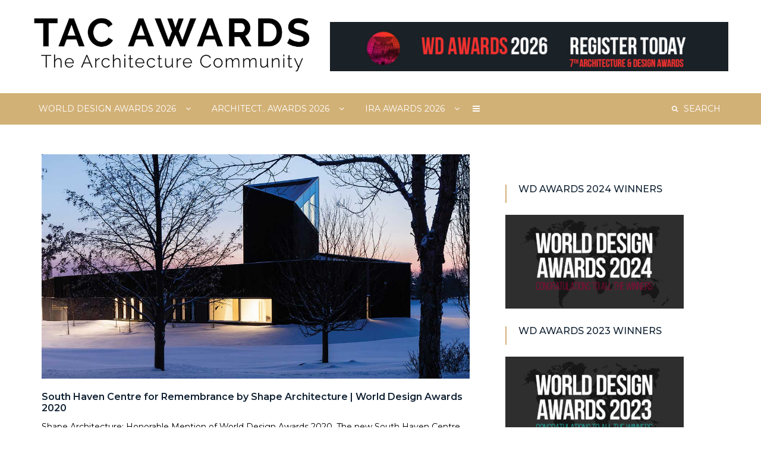

--- FILE ---
content_type: text/html; charset=UTF-8
request_url: https://www.thearchitecturecommunity.com/south-haven-centre-for-remembrance-by-shape-architecture-world-design-awards-2020/
body_size: 19468
content:
<!DOCTYPE html> <html lang="en">
<head>
		<meta charset="utf-8">
    <meta http-equiv="X-UA-Compatible" content="IE=edge">
    <meta name="viewport" content="width=device-width, initial-scale=1, maximum-scale=1"> 
	
	<title>South Haven Centre for Remembrance by Shape Architecture | World Design Awards 2020 &#8211; The Architecture Community</title>
<meta name='robots' content='max-image-preview:large' />
	<style>img:is([sizes="auto" i], [sizes^="auto," i]) { contain-intrinsic-size: 3000px 1500px }</style>
	<link rel='dns-prefetch' href='//fonts.googleapis.com' />
<link rel="alternate" type="application/rss+xml" title="The Architecture Community &raquo; Feed" href="https://www.thearchitecturecommunity.com/feed/" />
<link rel="alternate" type="application/rss+xml" title="The Architecture Community &raquo; Comments Feed" href="https://www.thearchitecturecommunity.com/comments/feed/" />
<link rel="alternate" type="application/rss+xml" title="The Architecture Community &raquo; South Haven Centre for Remembrance by Shape Architecture | World Design Awards 2020 Comments Feed" href="https://www.thearchitecturecommunity.com/south-haven-centre-for-remembrance-by-shape-architecture-world-design-awards-2020/feed/" />
<script type="text/javascript">
/* <![CDATA[ */
window._wpemojiSettings = {"baseUrl":"https:\/\/s.w.org\/images\/core\/emoji\/15.0.3\/72x72\/","ext":".png","svgUrl":"https:\/\/s.w.org\/images\/core\/emoji\/15.0.3\/svg\/","svgExt":".svg","source":{"concatemoji":"https:\/\/www.thearchitecturecommunity.com\/wp-includes\/js\/wp-emoji-release.min.js?ver=6.7.4"}};
/*! This file is auto-generated */
!function(i,n){var o,s,e;function c(e){try{var t={supportTests:e,timestamp:(new Date).valueOf()};sessionStorage.setItem(o,JSON.stringify(t))}catch(e){}}function p(e,t,n){e.clearRect(0,0,e.canvas.width,e.canvas.height),e.fillText(t,0,0);var t=new Uint32Array(e.getImageData(0,0,e.canvas.width,e.canvas.height).data),r=(e.clearRect(0,0,e.canvas.width,e.canvas.height),e.fillText(n,0,0),new Uint32Array(e.getImageData(0,0,e.canvas.width,e.canvas.height).data));return t.every(function(e,t){return e===r[t]})}function u(e,t,n){switch(t){case"flag":return n(e,"\ud83c\udff3\ufe0f\u200d\u26a7\ufe0f","\ud83c\udff3\ufe0f\u200b\u26a7\ufe0f")?!1:!n(e,"\ud83c\uddfa\ud83c\uddf3","\ud83c\uddfa\u200b\ud83c\uddf3")&&!n(e,"\ud83c\udff4\udb40\udc67\udb40\udc62\udb40\udc65\udb40\udc6e\udb40\udc67\udb40\udc7f","\ud83c\udff4\u200b\udb40\udc67\u200b\udb40\udc62\u200b\udb40\udc65\u200b\udb40\udc6e\u200b\udb40\udc67\u200b\udb40\udc7f");case"emoji":return!n(e,"\ud83d\udc26\u200d\u2b1b","\ud83d\udc26\u200b\u2b1b")}return!1}function f(e,t,n){var r="undefined"!=typeof WorkerGlobalScope&&self instanceof WorkerGlobalScope?new OffscreenCanvas(300,150):i.createElement("canvas"),a=r.getContext("2d",{willReadFrequently:!0}),o=(a.textBaseline="top",a.font="600 32px Arial",{});return e.forEach(function(e){o[e]=t(a,e,n)}),o}function t(e){var t=i.createElement("script");t.src=e,t.defer=!0,i.head.appendChild(t)}"undefined"!=typeof Promise&&(o="wpEmojiSettingsSupports",s=["flag","emoji"],n.supports={everything:!0,everythingExceptFlag:!0},e=new Promise(function(e){i.addEventListener("DOMContentLoaded",e,{once:!0})}),new Promise(function(t){var n=function(){try{var e=JSON.parse(sessionStorage.getItem(o));if("object"==typeof e&&"number"==typeof e.timestamp&&(new Date).valueOf()<e.timestamp+604800&&"object"==typeof e.supportTests)return e.supportTests}catch(e){}return null}();if(!n){if("undefined"!=typeof Worker&&"undefined"!=typeof OffscreenCanvas&&"undefined"!=typeof URL&&URL.createObjectURL&&"undefined"!=typeof Blob)try{var e="postMessage("+f.toString()+"("+[JSON.stringify(s),u.toString(),p.toString()].join(",")+"));",r=new Blob([e],{type:"text/javascript"}),a=new Worker(URL.createObjectURL(r),{name:"wpTestEmojiSupports"});return void(a.onmessage=function(e){c(n=e.data),a.terminate(),t(n)})}catch(e){}c(n=f(s,u,p))}t(n)}).then(function(e){for(var t in e)n.supports[t]=e[t],n.supports.everything=n.supports.everything&&n.supports[t],"flag"!==t&&(n.supports.everythingExceptFlag=n.supports.everythingExceptFlag&&n.supports[t]);n.supports.everythingExceptFlag=n.supports.everythingExceptFlag&&!n.supports.flag,n.DOMReady=!1,n.readyCallback=function(){n.DOMReady=!0}}).then(function(){return e}).then(function(){var e;n.supports.everything||(n.readyCallback(),(e=n.source||{}).concatemoji?t(e.concatemoji):e.wpemoji&&e.twemoji&&(t(e.twemoji),t(e.wpemoji)))}))}((window,document),window._wpemojiSettings);
/* ]]> */
</script>
<link rel='stylesheet' id='formidable-css' href='https://www.thearchitecturecommunity.com/wp-content/plugins/formidable/css/formidableforms.css?ver=11231646' type='text/css' media='all' />
<style id='wp-emoji-styles-inline-css' type='text/css'>

	img.wp-smiley, img.emoji {
		display: inline !important;
		border: none !important;
		box-shadow: none !important;
		height: 1em !important;
		width: 1em !important;
		margin: 0 0.07em !important;
		vertical-align: -0.1em !important;
		background: none !important;
		padding: 0 !important;
	}
</style>
<link rel='stylesheet' id='wp-block-library-css' href='https://www.thearchitecturecommunity.com/wp-includes/css/dist/block-library/style.min.css?ver=6.7.4' type='text/css' media='all' />
<style id='wp-block-library-theme-inline-css' type='text/css'>
.wp-block-audio :where(figcaption){color:#555;font-size:13px;text-align:center}.is-dark-theme .wp-block-audio :where(figcaption){color:#ffffffa6}.wp-block-audio{margin:0 0 1em}.wp-block-code{border:1px solid #ccc;border-radius:4px;font-family:Menlo,Consolas,monaco,monospace;padding:.8em 1em}.wp-block-embed :where(figcaption){color:#555;font-size:13px;text-align:center}.is-dark-theme .wp-block-embed :where(figcaption){color:#ffffffa6}.wp-block-embed{margin:0 0 1em}.blocks-gallery-caption{color:#555;font-size:13px;text-align:center}.is-dark-theme .blocks-gallery-caption{color:#ffffffa6}:root :where(.wp-block-image figcaption){color:#555;font-size:13px;text-align:center}.is-dark-theme :root :where(.wp-block-image figcaption){color:#ffffffa6}.wp-block-image{margin:0 0 1em}.wp-block-pullquote{border-bottom:4px solid;border-top:4px solid;color:currentColor;margin-bottom:1.75em}.wp-block-pullquote cite,.wp-block-pullquote footer,.wp-block-pullquote__citation{color:currentColor;font-size:.8125em;font-style:normal;text-transform:uppercase}.wp-block-quote{border-left:.25em solid;margin:0 0 1.75em;padding-left:1em}.wp-block-quote cite,.wp-block-quote footer{color:currentColor;font-size:.8125em;font-style:normal;position:relative}.wp-block-quote:where(.has-text-align-right){border-left:none;border-right:.25em solid;padding-left:0;padding-right:1em}.wp-block-quote:where(.has-text-align-center){border:none;padding-left:0}.wp-block-quote.is-large,.wp-block-quote.is-style-large,.wp-block-quote:where(.is-style-plain){border:none}.wp-block-search .wp-block-search__label{font-weight:700}.wp-block-search__button{border:1px solid #ccc;padding:.375em .625em}:where(.wp-block-group.has-background){padding:1.25em 2.375em}.wp-block-separator.has-css-opacity{opacity:.4}.wp-block-separator{border:none;border-bottom:2px solid;margin-left:auto;margin-right:auto}.wp-block-separator.has-alpha-channel-opacity{opacity:1}.wp-block-separator:not(.is-style-wide):not(.is-style-dots){width:100px}.wp-block-separator.has-background:not(.is-style-dots){border-bottom:none;height:1px}.wp-block-separator.has-background:not(.is-style-wide):not(.is-style-dots){height:2px}.wp-block-table{margin:0 0 1em}.wp-block-table td,.wp-block-table th{word-break:normal}.wp-block-table :where(figcaption){color:#555;font-size:13px;text-align:center}.is-dark-theme .wp-block-table :where(figcaption){color:#ffffffa6}.wp-block-video :where(figcaption){color:#555;font-size:13px;text-align:center}.is-dark-theme .wp-block-video :where(figcaption){color:#ffffffa6}.wp-block-video{margin:0 0 1em}:root :where(.wp-block-template-part.has-background){margin-bottom:0;margin-top:0;padding:1.25em 2.375em}
</style>
<link rel='stylesheet' id='wp-components-css' href='https://www.thearchitecturecommunity.com/wp-includes/css/dist/components/style.min.css?ver=6.7.4' type='text/css' media='all' />
<link rel='stylesheet' id='wp-preferences-css' href='https://www.thearchitecturecommunity.com/wp-includes/css/dist/preferences/style.min.css?ver=6.7.4' type='text/css' media='all' />
<link rel='stylesheet' id='wp-block-editor-css' href='https://www.thearchitecturecommunity.com/wp-includes/css/dist/block-editor/style.min.css?ver=6.7.4' type='text/css' media='all' />
<link rel='stylesheet' id='wp-reusable-blocks-css' href='https://www.thearchitecturecommunity.com/wp-includes/css/dist/reusable-blocks/style.min.css?ver=6.7.4' type='text/css' media='all' />
<link rel='stylesheet' id='wp-patterns-css' href='https://www.thearchitecturecommunity.com/wp-includes/css/dist/patterns/style.min.css?ver=6.7.4' type='text/css' media='all' />
<link rel='stylesheet' id='wp-editor-css' href='https://www.thearchitecturecommunity.com/wp-includes/css/dist/editor/style.min.css?ver=6.7.4' type='text/css' media='all' />
<link rel='stylesheet' id='common-css' href='https://www.thearchitecturecommunity.com/wp-admin/css/common.min.css?ver=6.7.4' type='text/css' media='all' />
<link rel='stylesheet' id='forms-css' href='https://www.thearchitecturecommunity.com/wp-admin/css/forms.min.css?ver=6.7.4' type='text/css' media='all' />
<link rel='stylesheet' id='wp-reset-editor-styles-css' href='https://www.thearchitecturecommunity.com/wp-includes/css/dist/block-library/reset.min.css?ver=6.7.4' type='text/css' media='all' />
<link rel='stylesheet' id='wp-block-editor-content-css' href='https://www.thearchitecturecommunity.com/wp-includes/css/dist/block-editor/content.min.css?ver=6.7.4' type='text/css' media='all' />
<link rel='stylesheet' id='wp-editor-classic-layout-styles-css' href='https://www.thearchitecturecommunity.com/wp-includes/css/dist/edit-post/classic.min.css?ver=6.7.4' type='text/css' media='all' />
<link rel='stylesheet' id='wp-edit-blocks-css' href='https://www.thearchitecturecommunity.com/wp-includes/css/dist/block-library/editor.min.css?ver=6.7.4' type='text/css' media='all' />
<link rel='stylesheet' id='contact-widgets-contact-block-css' href='https://www.thearchitecturecommunity.com/wp-content/plugins/contact-widgets/includes/blocks/contact/css/contact-block.min.css?ver=1.0.1' type='text/css' media='all' />
<link rel='stylesheet' id='font-awesome-css' href='https://www.thearchitecturecommunity.com/wp-content/plugins/contact-widgets/assets/css/font-awesome.min.css?ver=4.7.0' type='text/css' media='all' />
<link rel='stylesheet' id='contact-widgets-social-block-css' href='https://www.thearchitecturecommunity.com/wp-content/plugins/contact-widgets/includes/blocks/social/css/social-block.min.css?ver=1.0.1' type='text/css' media='all' />
<style id='classic-theme-styles-inline-css' type='text/css'>
/*! This file is auto-generated */
.wp-block-button__link{color:#fff;background-color:#32373c;border-radius:9999px;box-shadow:none;text-decoration:none;padding:calc(.667em + 2px) calc(1.333em + 2px);font-size:1.125em}.wp-block-file__button{background:#32373c;color:#fff;text-decoration:none}
</style>
<style id='global-styles-inline-css' type='text/css'>
:root{--wp--preset--aspect-ratio--square: 1;--wp--preset--aspect-ratio--4-3: 4/3;--wp--preset--aspect-ratio--3-4: 3/4;--wp--preset--aspect-ratio--3-2: 3/2;--wp--preset--aspect-ratio--2-3: 2/3;--wp--preset--aspect-ratio--16-9: 16/9;--wp--preset--aspect-ratio--9-16: 9/16;--wp--preset--color--black: #000000;--wp--preset--color--cyan-bluish-gray: #abb8c3;--wp--preset--color--white: #ffffff;--wp--preset--color--pale-pink: #f78da7;--wp--preset--color--vivid-red: #cf2e2e;--wp--preset--color--luminous-vivid-orange: #ff6900;--wp--preset--color--luminous-vivid-amber: #fcb900;--wp--preset--color--light-green-cyan: #7bdcb5;--wp--preset--color--vivid-green-cyan: #00d084;--wp--preset--color--pale-cyan-blue: #8ed1fc;--wp--preset--color--vivid-cyan-blue: #0693e3;--wp--preset--color--vivid-purple: #9b51e0;--wp--preset--gradient--vivid-cyan-blue-to-vivid-purple: linear-gradient(135deg,rgba(6,147,227,1) 0%,rgb(155,81,224) 100%);--wp--preset--gradient--light-green-cyan-to-vivid-green-cyan: linear-gradient(135deg,rgb(122,220,180) 0%,rgb(0,208,130) 100%);--wp--preset--gradient--luminous-vivid-amber-to-luminous-vivid-orange: linear-gradient(135deg,rgba(252,185,0,1) 0%,rgba(255,105,0,1) 100%);--wp--preset--gradient--luminous-vivid-orange-to-vivid-red: linear-gradient(135deg,rgba(255,105,0,1) 0%,rgb(207,46,46) 100%);--wp--preset--gradient--very-light-gray-to-cyan-bluish-gray: linear-gradient(135deg,rgb(238,238,238) 0%,rgb(169,184,195) 100%);--wp--preset--gradient--cool-to-warm-spectrum: linear-gradient(135deg,rgb(74,234,220) 0%,rgb(151,120,209) 20%,rgb(207,42,186) 40%,rgb(238,44,130) 60%,rgb(251,105,98) 80%,rgb(254,248,76) 100%);--wp--preset--gradient--blush-light-purple: linear-gradient(135deg,rgb(255,206,236) 0%,rgb(152,150,240) 100%);--wp--preset--gradient--blush-bordeaux: linear-gradient(135deg,rgb(254,205,165) 0%,rgb(254,45,45) 50%,rgb(107,0,62) 100%);--wp--preset--gradient--luminous-dusk: linear-gradient(135deg,rgb(255,203,112) 0%,rgb(199,81,192) 50%,rgb(65,88,208) 100%);--wp--preset--gradient--pale-ocean: linear-gradient(135deg,rgb(255,245,203) 0%,rgb(182,227,212) 50%,rgb(51,167,181) 100%);--wp--preset--gradient--electric-grass: linear-gradient(135deg,rgb(202,248,128) 0%,rgb(113,206,126) 100%);--wp--preset--gradient--midnight: linear-gradient(135deg,rgb(2,3,129) 0%,rgb(40,116,252) 100%);--wp--preset--font-size--small: 13px;--wp--preset--font-size--medium: 20px;--wp--preset--font-size--large: 36px;--wp--preset--font-size--x-large: 42px;--wp--preset--spacing--20: 0.44rem;--wp--preset--spacing--30: 0.67rem;--wp--preset--spacing--40: 1rem;--wp--preset--spacing--50: 1.5rem;--wp--preset--spacing--60: 2.25rem;--wp--preset--spacing--70: 3.38rem;--wp--preset--spacing--80: 5.06rem;--wp--preset--shadow--natural: 6px 6px 9px rgba(0, 0, 0, 0.2);--wp--preset--shadow--deep: 12px 12px 50px rgba(0, 0, 0, 0.4);--wp--preset--shadow--sharp: 6px 6px 0px rgba(0, 0, 0, 0.2);--wp--preset--shadow--outlined: 6px 6px 0px -3px rgba(255, 255, 255, 1), 6px 6px rgba(0, 0, 0, 1);--wp--preset--shadow--crisp: 6px 6px 0px rgba(0, 0, 0, 1);}:where(.is-layout-flex){gap: 0.5em;}:where(.is-layout-grid){gap: 0.5em;}body .is-layout-flex{display: flex;}.is-layout-flex{flex-wrap: wrap;align-items: center;}.is-layout-flex > :is(*, div){margin: 0;}body .is-layout-grid{display: grid;}.is-layout-grid > :is(*, div){margin: 0;}:where(.wp-block-columns.is-layout-flex){gap: 2em;}:where(.wp-block-columns.is-layout-grid){gap: 2em;}:where(.wp-block-post-template.is-layout-flex){gap: 1.25em;}:where(.wp-block-post-template.is-layout-grid){gap: 1.25em;}.has-black-color{color: var(--wp--preset--color--black) !important;}.has-cyan-bluish-gray-color{color: var(--wp--preset--color--cyan-bluish-gray) !important;}.has-white-color{color: var(--wp--preset--color--white) !important;}.has-pale-pink-color{color: var(--wp--preset--color--pale-pink) !important;}.has-vivid-red-color{color: var(--wp--preset--color--vivid-red) !important;}.has-luminous-vivid-orange-color{color: var(--wp--preset--color--luminous-vivid-orange) !important;}.has-luminous-vivid-amber-color{color: var(--wp--preset--color--luminous-vivid-amber) !important;}.has-light-green-cyan-color{color: var(--wp--preset--color--light-green-cyan) !important;}.has-vivid-green-cyan-color{color: var(--wp--preset--color--vivid-green-cyan) !important;}.has-pale-cyan-blue-color{color: var(--wp--preset--color--pale-cyan-blue) !important;}.has-vivid-cyan-blue-color{color: var(--wp--preset--color--vivid-cyan-blue) !important;}.has-vivid-purple-color{color: var(--wp--preset--color--vivid-purple) !important;}.has-black-background-color{background-color: var(--wp--preset--color--black) !important;}.has-cyan-bluish-gray-background-color{background-color: var(--wp--preset--color--cyan-bluish-gray) !important;}.has-white-background-color{background-color: var(--wp--preset--color--white) !important;}.has-pale-pink-background-color{background-color: var(--wp--preset--color--pale-pink) !important;}.has-vivid-red-background-color{background-color: var(--wp--preset--color--vivid-red) !important;}.has-luminous-vivid-orange-background-color{background-color: var(--wp--preset--color--luminous-vivid-orange) !important;}.has-luminous-vivid-amber-background-color{background-color: var(--wp--preset--color--luminous-vivid-amber) !important;}.has-light-green-cyan-background-color{background-color: var(--wp--preset--color--light-green-cyan) !important;}.has-vivid-green-cyan-background-color{background-color: var(--wp--preset--color--vivid-green-cyan) !important;}.has-pale-cyan-blue-background-color{background-color: var(--wp--preset--color--pale-cyan-blue) !important;}.has-vivid-cyan-blue-background-color{background-color: var(--wp--preset--color--vivid-cyan-blue) !important;}.has-vivid-purple-background-color{background-color: var(--wp--preset--color--vivid-purple) !important;}.has-black-border-color{border-color: var(--wp--preset--color--black) !important;}.has-cyan-bluish-gray-border-color{border-color: var(--wp--preset--color--cyan-bluish-gray) !important;}.has-white-border-color{border-color: var(--wp--preset--color--white) !important;}.has-pale-pink-border-color{border-color: var(--wp--preset--color--pale-pink) !important;}.has-vivid-red-border-color{border-color: var(--wp--preset--color--vivid-red) !important;}.has-luminous-vivid-orange-border-color{border-color: var(--wp--preset--color--luminous-vivid-orange) !important;}.has-luminous-vivid-amber-border-color{border-color: var(--wp--preset--color--luminous-vivid-amber) !important;}.has-light-green-cyan-border-color{border-color: var(--wp--preset--color--light-green-cyan) !important;}.has-vivid-green-cyan-border-color{border-color: var(--wp--preset--color--vivid-green-cyan) !important;}.has-pale-cyan-blue-border-color{border-color: var(--wp--preset--color--pale-cyan-blue) !important;}.has-vivid-cyan-blue-border-color{border-color: var(--wp--preset--color--vivid-cyan-blue) !important;}.has-vivid-purple-border-color{border-color: var(--wp--preset--color--vivid-purple) !important;}.has-vivid-cyan-blue-to-vivid-purple-gradient-background{background: var(--wp--preset--gradient--vivid-cyan-blue-to-vivid-purple) !important;}.has-light-green-cyan-to-vivid-green-cyan-gradient-background{background: var(--wp--preset--gradient--light-green-cyan-to-vivid-green-cyan) !important;}.has-luminous-vivid-amber-to-luminous-vivid-orange-gradient-background{background: var(--wp--preset--gradient--luminous-vivid-amber-to-luminous-vivid-orange) !important;}.has-luminous-vivid-orange-to-vivid-red-gradient-background{background: var(--wp--preset--gradient--luminous-vivid-orange-to-vivid-red) !important;}.has-very-light-gray-to-cyan-bluish-gray-gradient-background{background: var(--wp--preset--gradient--very-light-gray-to-cyan-bluish-gray) !important;}.has-cool-to-warm-spectrum-gradient-background{background: var(--wp--preset--gradient--cool-to-warm-spectrum) !important;}.has-blush-light-purple-gradient-background{background: var(--wp--preset--gradient--blush-light-purple) !important;}.has-blush-bordeaux-gradient-background{background: var(--wp--preset--gradient--blush-bordeaux) !important;}.has-luminous-dusk-gradient-background{background: var(--wp--preset--gradient--luminous-dusk) !important;}.has-pale-ocean-gradient-background{background: var(--wp--preset--gradient--pale-ocean) !important;}.has-electric-grass-gradient-background{background: var(--wp--preset--gradient--electric-grass) !important;}.has-midnight-gradient-background{background: var(--wp--preset--gradient--midnight) !important;}.has-small-font-size{font-size: var(--wp--preset--font-size--small) !important;}.has-medium-font-size{font-size: var(--wp--preset--font-size--medium) !important;}.has-large-font-size{font-size: var(--wp--preset--font-size--large) !important;}.has-x-large-font-size{font-size: var(--wp--preset--font-size--x-large) !important;}
:where(.wp-block-post-template.is-layout-flex){gap: 1.25em;}:where(.wp-block-post-template.is-layout-grid){gap: 1.25em;}
:where(.wp-block-columns.is-layout-flex){gap: 2em;}:where(.wp-block-columns.is-layout-grid){gap: 2em;}
:root :where(.wp-block-pullquote){font-size: 1.5em;line-height: 1.6;}
</style>
<link rel='stylesheet' id='mag-news-google-fonts-css' href='https://fonts.googleapis.com/css?family=Montserrat%3A100%2C100i%2C200%2C200i%2C300%2C300i%2C400%2C400i%2C500%2C500i%2C600%2C600i%2C700%2C700i%2C800%2C800i%2C900%2C900i&#038;subset=latin%2Clatin-ext' type='text/css' media='all' />
<link rel='stylesheet' id='animate-css' href='https://www.thearchitecturecommunity.com/wp-content/themes/mag-news/assets/css/animate.css?ver=6.7.4' type='text/css' media='all' />
<link rel='stylesheet' id='meanmenu-css' href='https://www.thearchitecturecommunity.com/wp-content/themes/mag-news/assets/css/meanmenu.css?ver=6.7.4' type='text/css' media='all' />
<link rel='stylesheet' id='fontawesome-css' href='https://www.thearchitecturecommunity.com/wp-content/themes/mag-news/assets/css/font-awesome.min.css?ver=6.7.4' type='text/css' media='all' />
<link rel='stylesheet' id='owl-carousel-css' href='https://www.thearchitecturecommunity.com/wp-content/themes/mag-news/assets/css/owl.carousel.css?ver=6.7.4' type='text/css' media='all' />
<link rel='stylesheet' id='owl.theme-css' href='https://www.thearchitecturecommunity.com/wp-content/themes/mag-news/assets/css/owl.theme.css?ver=6.7.4' type='text/css' media='all' />
<link rel='stylesheet' id='priority-nav-core-css' href='https://www.thearchitecturecommunity.com/wp-content/themes/mag-news/assets/css/priority-nav-core.css?ver=6.7.4' type='text/css' media='all' />
<link rel='stylesheet' id='mag-news-style-css' href='https://www.thearchitecturecommunity.com/wp-content/themes/mag-news/style.css?ver=6.7.4' type='text/css' media='all' />
<style id='mag-news-style-inline-css' type='text/css'>
.site-title a, .site-description {
				color: #000000;			
			}.cat-links.mag-news-cat-65 a {
					background: #d9bd8b;			
				}.cat-links.mag-news-cat-65 a:hover {
					background: #a78b59;			
				}.cat-links.mag-news-cat-68 a {
					background: #d9bd8b;			
				}.cat-links.mag-news-cat-68 a:hover {
					background: #a78b59;			
				}.cat-links.mag-news-cat-70 a {
					background: #d9bd8b;			
				}.cat-links.mag-news-cat-70 a:hover {
					background: #a78b59;			
				}.cat-links.mag-news-cat-73 a {
					background: #d9bd8b;			
				}.cat-links.mag-news-cat-73 a:hover {
					background: #a78b59;			
				}.cat-links.mag-news-cat-76 a {
					background: #d9bd8b;			
				}.cat-links.mag-news-cat-76 a:hover {
					background: #a78b59;			
				}.cat-links.mag-news-cat-62 a {
					background: #d9bd8b;			
				}.cat-links.mag-news-cat-62 a:hover {
					background: #a78b59;			
				}.cat-links.mag-news-cat-18 a {
					background: #d9bd8b;			
				}.cat-links.mag-news-cat-18 a:hover {
					background: #a78b59;			
				}.cat-links.mag-news-cat-25 a {
					background: #d9bd8b;			
				}.cat-links.mag-news-cat-25 a:hover {
					background: #a78b59;			
				}.cat-links.mag-news-cat-50 a {
					background: #d9bd8b;			
				}.cat-links.mag-news-cat-50 a:hover {
					background: #a78b59;			
				}.cat-links.mag-news-cat-19 a {
					background: #d9bd8b;			
				}.cat-links.mag-news-cat-19 a:hover {
					background: #a78b59;			
				}.cat-links.mag-news-cat-26 a {
					background: #d9bd8b;			
				}.cat-links.mag-news-cat-26 a:hover {
					background: #a78b59;			
				}.cat-links.mag-news-cat-27 a {
					background: #d9bd8b;			
				}.cat-links.mag-news-cat-27 a:hover {
					background: #a78b59;			
				}.cat-links.mag-news-cat-29 a {
					background: #d9bd8b;			
				}.cat-links.mag-news-cat-29 a:hover {
					background: #a78b59;			
				}.cat-links.mag-news-cat-30 a {
					background: #d9bd8b;			
				}.cat-links.mag-news-cat-30 a:hover {
					background: #a78b59;			
				}.cat-links.mag-news-cat-31 a {
					background: #d9bd8b;			
				}.cat-links.mag-news-cat-31 a:hover {
					background: #a78b59;			
				}.cat-links.mag-news-cat-33 a {
					background: #d9bd8b;			
				}.cat-links.mag-news-cat-33 a:hover {
					background: #a78b59;			
				}.cat-links.mag-news-cat-32 a {
					background: #d9bd8b;			
				}.cat-links.mag-news-cat-32 a:hover {
					background: #a78b59;			
				}.cat-links.mag-news-cat-34 a {
					background: #d9bd8b;			
				}.cat-links.mag-news-cat-34 a:hover {
					background: #a78b59;			
				}.cat-links.mag-news-cat-35 a {
					background: #d9bd8b;			
				}.cat-links.mag-news-cat-35 a:hover {
					background: #a78b59;			
				}.cat-links.mag-news-cat-36 a {
					background: #d9bd8b;			
				}.cat-links.mag-news-cat-36 a:hover {
					background: #a78b59;			
				}.cat-links.mag-news-cat-54 a {
					background: #d9bd8b;			
				}.cat-links.mag-news-cat-54 a:hover {
					background: #a78b59;			
				}.cat-links.mag-news-cat-61 a {
					background: #d9bd8b;			
				}.cat-links.mag-news-cat-61 a:hover {
					background: #a78b59;			
				}.cat-links.mag-news-cat-64 a {
					background: #d9bd8b;			
				}.cat-links.mag-news-cat-64 a:hover {
					background: #a78b59;			
				}.cat-links.mag-news-cat-67 a {
					background: #d9bd8b;			
				}.cat-links.mag-news-cat-67 a:hover {
					background: #a78b59;			
				}.cat-links.mag-news-cat-71 a {
					background: #d9bd8b;			
				}.cat-links.mag-news-cat-71 a:hover {
					background: #a78b59;			
				}.cat-links.mag-news-cat-74 a {
					background: #d9bd8b;			
				}.cat-links.mag-news-cat-74 a:hover {
					background: #a78b59;			
				}.cat-links.mag-news-cat-77 a {
					background: #d9bd8b;			
				}.cat-links.mag-news-cat-77 a:hover {
					background: #a78b59;			
				}.cat-links.mag-news-cat-37 a {
					background: #d9bd8b;			
				}.cat-links.mag-news-cat-37 a:hover {
					background: #a78b59;			
				}.cat-links.mag-news-cat-38 a {
					background: #d9bd8b;			
				}.cat-links.mag-news-cat-38 a:hover {
					background: #a78b59;			
				}.cat-links.mag-news-cat-39 a {
					background: #d9bd8b;			
				}.cat-links.mag-news-cat-39 a:hover {
					background: #a78b59;			
				}.cat-links.mag-news-cat-28 a {
					background: #d9bd8b;			
				}.cat-links.mag-news-cat-28 a:hover {
					background: #a78b59;			
				}.cat-links.mag-news-cat-40 a {
					background: #d9bd8b;			
				}.cat-links.mag-news-cat-40 a:hover {
					background: #a78b59;			
				}.cat-links.mag-news-cat-41 a {
					background: #d9bd8b;			
				}.cat-links.mag-news-cat-41 a:hover {
					background: #a78b59;			
				}.cat-links.mag-news-cat-42 a {
					background: #d9bd8b;			
				}.cat-links.mag-news-cat-42 a:hover {
					background: #a78b59;			
				}.cat-links.mag-news-cat-43 a {
					background: #d9bd8b;			
				}.cat-links.mag-news-cat-43 a:hover {
					background: #a78b59;			
				}.cat-links.mag-news-cat-44 a {
					background: #d9bd8b;			
				}.cat-links.mag-news-cat-44 a:hover {
					background: #a78b59;			
				}.cat-links.mag-news-cat-45 a {
					background: #d9bd8b;			
				}.cat-links.mag-news-cat-45 a:hover {
					background: #a78b59;			
				}.cat-links.mag-news-cat-46 a {
					background: #d9bd8b;			
				}.cat-links.mag-news-cat-46 a:hover {
					background: #a78b59;			
				}.cat-links.mag-news-cat-47 a {
					background: #d9bd8b;			
				}.cat-links.mag-news-cat-47 a:hover {
					background: #a78b59;			
				}.cat-links.mag-news-cat-48 a {
					background: #d9bd8b;			
				}.cat-links.mag-news-cat-48 a:hover {
					background: #a78b59;			
				}.cat-links.mag-news-cat-1 a {
					background: #1c1759;			
				}.cat-links.mag-news-cat-1 a:hover {
					background: #000027;			
				}.cat-links.mag-news-cat-49 a {
					background: #d9bd8b;			
				}.cat-links.mag-news-cat-49 a:hover {
					background: #a78b59;			
				}.cat-links.mag-news-cat-55 a {
					background: #d9bd8b;			
				}.cat-links.mag-news-cat-55 a:hover {
					background: #a78b59;			
				}.cat-links.mag-news-cat-63 a {
					background: #d9bd8b;			
				}.cat-links.mag-news-cat-63 a:hover {
					background: #a78b59;			
				}.cat-links.mag-news-cat-66 a {
					background: #d9bd8b;			
				}.cat-links.mag-news-cat-66 a:hover {
					background: #a78b59;			
				}.cat-links.mag-news-cat-69 a {
					background: #d9bd8b;			
				}.cat-links.mag-news-cat-69 a:hover {
					background: #a78b59;			
				}.cat-links.mag-news-cat-72 a {
					background: #d9bd8b;			
				}.cat-links.mag-news-cat-72 a:hover {
					background: #a78b59;			
				}.cat-links.mag-news-cat-75 a {
					background: #d9bd8b;			
				}.cat-links.mag-news-cat-75 a:hover {
					background: #a78b59;			
				}
</style>
<link rel='stylesheet' id='mag-news-responsive-css' href='https://www.thearchitecturecommunity.com/wp-content/themes/mag-news/assets/css/responsive.css?ver=6.7.4' type='text/css' media='all' />
<link rel='stylesheet' id='wpcw-css' href='https://www.thearchitecturecommunity.com/wp-content/plugins/contact-widgets/assets/css/style.min.css?ver=1.0.1' type='text/css' media='all' />
<link rel='stylesheet' id='wp-featherlight-css' href='https://www.thearchitecturecommunity.com/wp-content/plugins/wp-featherlight/css/wp-featherlight.min.css?ver=1.3.2' type='text/css' media='all' />
<script type="text/javascript" src="https://www.thearchitecturecommunity.com/wp-includes/js/jquery/jquery.min.js?ver=3.7.1" id="jquery-core-js"></script>
<script type="text/javascript" src="https://www.thearchitecturecommunity.com/wp-includes/js/jquery/jquery-migrate.min.js?ver=3.4.1" id="jquery-migrate-js"></script>
<link rel="https://api.w.org/" href="https://www.thearchitecturecommunity.com/wp-json/" /><link rel="alternate" title="JSON" type="application/json" href="https://www.thearchitecturecommunity.com/wp-json/wp/v2/posts/4182" /><link rel="EditURI" type="application/rsd+xml" title="RSD" href="https://www.thearchitecturecommunity.com/xmlrpc.php?rsd" />
<meta name="generator" content="WordPress 6.7.4" />
<link rel="canonical" href="https://www.thearchitecturecommunity.com/south-haven-centre-for-remembrance-by-shape-architecture-world-design-awards-2020/" />
<link rel='shortlink' href='https://www.thearchitecturecommunity.com/?p=4182' />
<link rel="alternate" title="oEmbed (JSON)" type="application/json+oembed" href="https://www.thearchitecturecommunity.com/wp-json/oembed/1.0/embed?url=https%3A%2F%2Fwww.thearchitecturecommunity.com%2Fsouth-haven-centre-for-remembrance-by-shape-architecture-world-design-awards-2020%2F" />
<link rel="alternate" title="oEmbed (XML)" type="text/xml+oembed" href="https://www.thearchitecturecommunity.com/wp-json/oembed/1.0/embed?url=https%3A%2F%2Fwww.thearchitecturecommunity.com%2Fsouth-haven-centre-for-remembrance-by-shape-architecture-world-design-awards-2020%2F&#038;format=xml" />
<link rel="pingback" href="https://www.thearchitecturecommunity.com/xmlrpc.php"><link rel="icon" href="https://www.thearchitecturecommunity.com/wp-content/uploads/2019/06/cropped-Tumnail-ATC-32x32.jpg" sizes="32x32" />
<link rel="icon" href="https://www.thearchitecturecommunity.com/wp-content/uploads/2019/06/cropped-Tumnail-ATC-192x192.jpg" sizes="192x192" />
<link rel="apple-touch-icon" href="https://www.thearchitecturecommunity.com/wp-content/uploads/2019/06/cropped-Tumnail-ATC-180x180.jpg" />
<meta name="msapplication-TileImage" content="https://www.thearchitecturecommunity.com/wp-content/uploads/2019/06/cropped-Tumnail-ATC-270x270.jpg" />
</head>

<body class="post-template-default single single-post postid-4182 single-format-standard wp-custom-logo wp-featherlight-captions global-layout-right-sidebar">
				<div class="preloader"></div>
	    <div id="page" class="hfeed site">
    	<a class="skip-link screen-reader-text" href="#content">Skip to content</a>
    
		<header id="masthead" class="site-header"> <!-- header starting from here -->	<div class="hgroup-wrap">
           

    <div class="site-header-middle">
        <div class="container ">
            <div class="row ">
                <div class="custom-col-5">
                    <section class="site-branding">
                                                    <div class="site-logo">
                                <a href="https://www.thearchitecturecommunity.com/" class="custom-logo-link" rel="home"><img width="2054" height="413" src="https://www.thearchitecturecommunity.com/wp-content/uploads/2025/12/cropped-Goettsch_Partners_Logo-0.jpg" class="custom-logo" alt="The Architecture Community" decoding="async" fetchpriority="high" srcset="https://www.thearchitecturecommunity.com/wp-content/uploads/2025/12/cropped-Goettsch_Partners_Logo-0.jpg 2054w, https://www.thearchitecturecommunity.com/wp-content/uploads/2025/12/cropped-Goettsch_Partners_Logo-0-300x60.jpg 300w, https://www.thearchitecturecommunity.com/wp-content/uploads/2025/12/cropped-Goettsch_Partners_Logo-0-1024x206.jpg 1024w, https://www.thearchitecturecommunity.com/wp-content/uploads/2025/12/cropped-Goettsch_Partners_Logo-0-768x154.jpg 768w, https://www.thearchitecturecommunity.com/wp-content/uploads/2025/12/cropped-Goettsch_Partners_Logo-0-1536x309.jpg 1536w, https://www.thearchitecturecommunity.com/wp-content/uploads/2025/12/cropped-Goettsch_Partners_Logo-0-2048x412.jpg 2048w, https://www.thearchitecturecommunity.com/wp-content/uploads/2025/12/cropped-Goettsch_Partners_Logo-0-370x73.jpg 370w" sizes="(max-width: 2054px) 100vw, 2054px" /></a> 
                            </div>
                        
                                            </section><!-- .site-branding -->   
                </div>
                                    <div class="custom-col-7">
                        <div class="header-advertisement">
                            <figure>
                                <a href="http://www.thearchitecturecommunity.com/registration-form/"><img src="https://www.thearchitecturecommunity.com/wp-content/uploads/2025/11/Register-add.jpg" alt="South Haven Centre for Remembrance by Shape Architecture | World Design Awards 2020"></a>
                            </figure>
                        </div>
                    </div>
                            </div>
        </div>
    </div>
    <div id="navbar" class="navbar">
        <div class="container">
            <nav id="site-navigation" class="navigation main-navigation">
                <div class="main-nav"><ul id="menu-primary-menu" class="menu"><li id="menu-item-506" class="menu-item menu-item-type-post_type menu-item-object-page menu-item-has-children menu-item-506"><a href="https://www.thearchitecturecommunity.com/world-design-awards/">World Design Awards 2026</a>
<ul class="sub-menu">
	<li id="menu-item-765" class="menu-item menu-item-type-post_type menu-item-object-page menu-item-765"><a href="https://www.thearchitecturecommunity.com/wda-brief/">WDA 2026 Brief</a></li>
	<li id="menu-item-507" class="menu-item menu-item-type-post_type menu-item-object-page menu-item-507"><a href="https://www.thearchitecturecommunity.com/registration-form/">Registration Form</a></li>
	<li id="menu-item-508" class="menu-item menu-item-type-post_type menu-item-object-page menu-item-508"><a href="https://www.thearchitecturecommunity.com/category-submission-details/">Category &#038; Submission</a></li>
	<li id="menu-item-164598" class="menu-item menu-item-type-post_type menu-item-object-page menu-item-164598"><a href="https://www.thearchitecturecommunity.com/wd-awards-2025-jury/">WD Awards 2025 Jury</a></li>
	<li id="menu-item-164934" class="menu-item menu-item-type-post_type menu-item-object-page menu-item-164934"><a href="https://www.thearchitecturecommunity.com/winners-2025/">Winners 2025</a></li>
	<li id="menu-item-161381" class="menu-item menu-item-type-post_type menu-item-object-page menu-item-161381"><a href="https://www.thearchitecturecommunity.com/winners-2024/">Winners 2024</a></li>
	<li id="menu-item-158990" class="menu-item menu-item-type-post_type menu-item-object-page menu-item-158990"><a href="https://www.thearchitecturecommunity.com/winners-2023/">Winners 2023</a></li>
	<li id="menu-item-154889" class="menu-item menu-item-type-post_type menu-item-object-page menu-item-154889"><a href="https://www.thearchitecturecommunity.com/winners-2022/">Winners 2022</a></li>
	<li id="menu-item-22758" class="menu-item menu-item-type-post_type menu-item-object-page menu-item-22758"><a href="https://www.thearchitecturecommunity.com/winners-2021/">Winners 2021</a></li>
	<li id="menu-item-3528" class="menu-item menu-item-type-post_type menu-item-object-page menu-item-3528"><a href="https://www.thearchitecturecommunity.com/wd-awards-2020-winners/">Winners 2020</a></li>
	<li id="menu-item-1782" class="menu-item menu-item-type-post_type menu-item-object-page menu-item-1782"><a href="https://www.thearchitecturecommunity.com/wd-awards-jury/">Previous Juries</a></li>
</ul>
</li>
<li id="menu-item-5237" class="menu-item menu-item-type-post_type menu-item-object-page menu-item-has-children menu-item-5237"><a href="https://www.thearchitecturecommunity.com/architect-of-the-year-awards-2026/">Architect.. Awards 2026</a>
<ul class="sub-menu">
	<li id="menu-item-5238" class="menu-item menu-item-type-post_type menu-item-object-page menu-item-5238"><a href="https://www.thearchitecturecommunity.com/brief-2026/">Brief 2026</a></li>
	<li id="menu-item-5239" class="menu-item menu-item-type-post_type menu-item-object-page menu-item-5239"><a href="https://www.thearchitecturecommunity.com/registration-form-2/">Registration Form</a></li>
	<li id="menu-item-5240" class="menu-item menu-item-type-post_type menu-item-object-page menu-item-5240"><a href="https://www.thearchitecturecommunity.com/submission-category/">Submission &#038; Category</a></li>
	<li id="menu-item-5241" class="menu-item menu-item-type-post_type menu-item-object-page menu-item-5241"><a href="https://www.thearchitecturecommunity.com/jury-members/">Jury Members</a></li>
	<li id="menu-item-166382" class="menu-item menu-item-type-post_type menu-item-object-page menu-item-166382"><a href="https://www.thearchitecturecommunity.com/2025-winners/">2025 Winners</a></li>
	<li id="menu-item-163631" class="menu-item menu-item-type-post_type menu-item-object-page menu-item-163631"><a href="https://www.thearchitecturecommunity.com/2024-winners/">2024 Winners</a></li>
	<li id="menu-item-161004" class="menu-item menu-item-type-post_type menu-item-object-page menu-item-161004"><a href="https://www.thearchitecturecommunity.com/2023-winners/">2023 Winners</a></li>
	<li id="menu-item-156728" class="menu-item menu-item-type-post_type menu-item-object-page menu-item-156728"><a href="https://www.thearchitecturecommunity.com/2022-winners/">2022 Winners</a></li>
	<li id="menu-item-67495" class="menu-item menu-item-type-post_type menu-item-object-page menu-item-67495"><a href="https://www.thearchitecturecommunity.com/2021-winners/">2021 Winners</a></li>
	<li id="menu-item-6018" class="menu-item menu-item-type-post_type menu-item-object-page menu-item-6018"><a href="https://www.thearchitecturecommunity.com/architect-of-the-year-awards-2020-winners/">2020 Winners</a></li>
</ul>
</li>
<li id="menu-item-2072" class="menu-item menu-item-type-post_type menu-item-object-page menu-item-has-children menu-item-2072"><a href="https://www.thearchitecturecommunity.com/ira-awards/">IRA Awards 2026</a>
<ul class="sub-menu">
	<li id="menu-item-894" class="menu-item menu-item-type-post_type menu-item-object-page menu-item-894"><a href="https://www.thearchitecturecommunity.com/iraa-brief/">IRAA 2026 Brief</a></li>
	<li id="menu-item-895" class="menu-item menu-item-type-post_type menu-item-object-page menu-item-895"><a href="https://www.thearchitecturecommunity.com/iraa-awards-registration-form/">Registration Form</a></li>
	<li id="menu-item-896" class="menu-item menu-item-type-post_type menu-item-object-page menu-item-896"><a href="https://www.thearchitecturecommunity.com/submission-details-2/">Submission Details</a></li>
	<li id="menu-item-897" class="menu-item menu-item-type-post_type menu-item-object-page menu-item-897"><a href="https://www.thearchitecturecommunity.com/category/">Category</a></li>
	<li id="menu-item-166383" class="menu-item menu-item-type-post_type menu-item-object-page menu-item-166383"><a href="https://www.thearchitecturecommunity.com/ira-winners-2025/">IRA Winners 2025</a></li>
	<li id="menu-item-163942" class="menu-item menu-item-type-post_type menu-item-object-page menu-item-163942"><a href="https://www.thearchitecturecommunity.com/ira-winners-2024/">IRA Winners 2024</a></li>
	<li id="menu-item-160732" class="menu-item menu-item-type-post_type menu-item-object-page menu-item-160732"><a href="https://www.thearchitecturecommunity.com/ira-winners-2023/">IRA Winners 2023</a></li>
	<li id="menu-item-156411" class="menu-item menu-item-type-post_type menu-item-object-page menu-item-156411"><a href="https://www.thearchitecturecommunity.com/ira-winners-2022/">IRA Winners 2022</a></li>
	<li id="menu-item-53210" class="menu-item menu-item-type-post_type menu-item-object-page menu-item-53210"><a href="https://www.thearchitecturecommunity.com/ira-winners-2021/">IRA Winners 2021</a></li>
	<li id="menu-item-3538" class="menu-item menu-item-type-post_type menu-item-object-page menu-item-3538"><a href="https://www.thearchitecturecommunity.com/ira-awards-2020-winners-2/">Winners 2020</a></li>
	<li id="menu-item-3542" class="menu-item menu-item-type-post_type menu-item-object-page menu-item-3542"><a href="https://www.thearchitecturecommunity.com/ira-award-2019-winners/">Winners 2019</a></li>
</ul>
</li>
<li id="menu-item-513" class="menu-item menu-item-type-post_type menu-item-object-page menu-item-has-children menu-item-513"><a href="https://www.thearchitecturecommunity.com/previous-awards/">Previous Awards</a>
<ul class="sub-menu">
	<li id="menu-item-6022" class="menu-item menu-item-type-post_type menu-item-object-page menu-item-6022"><a href="https://www.thearchitecturecommunity.com/a-awards-2020-winners/">A Awards 2020 Winners</a></li>
	<li id="menu-item-3536" class="menu-item menu-item-type-post_type menu-item-object-page menu-item-3536"><a href="https://www.thearchitecturecommunity.com/wd-award-2020-winners/">WD Awards 2020 Winners</a></li>
	<li id="menu-item-3537" class="menu-item menu-item-type-post_type menu-item-object-page menu-item-3537"><a href="https://www.thearchitecturecommunity.com/ira-awards-2020-winners/">IRA Awards 2020 Winners</a></li>
	<li id="menu-item-2376" class="menu-item menu-item-type-post_type menu-item-object-page menu-item-2376"><a href="https://www.thearchitecturecommunity.com/ira-awards-2019-winners/">IRA Awards 2019 Winners</a></li>
	<li id="menu-item-514" class="menu-item menu-item-type-post_type menu-item-object-page menu-item-514"><a href="https://www.thearchitecturecommunity.com/the-architecture-community-international-architecture-awards-2019/">IA Awards 2019 Winners</a></li>
</ul>
</li>
<li id="menu-item-172" class="menu-item menu-item-type-post_type menu-item-object-page menu-item-172"><a href="https://www.thearchitecturecommunity.com/about/">About Us</a></li>
<li id="menu-item-171" class="menu-item menu-item-type-post_type menu-item-object-page menu-item-171"><a href="https://www.thearchitecturecommunity.com/contact/">Contact Us</a></li>
</ul></div>            </nav><!-- main-navigation ends here -->
            <div class="search-section">
                <form role="search" method="get" class="search-form" action="https://www.thearchitecturecommunity.com/">
				<label>
					<span class="screen-reader-text">Search for:</span>
					<input type="search" class="search-field" placeholder="Search &hellip;" value="" name="s" />
				</label>
				<input type="submit" class="search-submit" value="Search" />
			</form>            </div><!-- .search-section -->
        </div>
    </div><!-- navbar ends here -->
</div><!-- .hgroup-wrap ends here -->
		</header><!-- header ends here -->
	<div id="content" class="site-content"><div class="container">
	<div id="primary" class="content-area">
		<main id="main" class="site-main">

		<article id="post-4182" class="post-4182 post type-post status-publish format-standard has-post-thumbnail hentry category-wd-awards-2020">
	
			<figure class="featured-post-image">
				<img width="1200" height="630" src="https://www.thearchitecturecommunity.com/wp-content/uploads/2020/07/South-Haven-Centre-for-Remembrance-by-Shape-Architecture.jpg" class="attachment-post-thumbnail size-post-thumbnail wp-post-image" alt="" decoding="async" srcset="https://www.thearchitecturecommunity.com/wp-content/uploads/2020/07/South-Haven-Centre-for-Remembrance-by-Shape-Architecture.jpg 1200w, https://www.thearchitecturecommunity.com/wp-content/uploads/2020/07/South-Haven-Centre-for-Remembrance-by-Shape-Architecture-300x158.jpg 300w, https://www.thearchitecturecommunity.com/wp-content/uploads/2020/07/South-Haven-Centre-for-Remembrance-by-Shape-Architecture-1024x538.jpg 1024w, https://www.thearchitecturecommunity.com/wp-content/uploads/2020/07/South-Haven-Centre-for-Remembrance-by-Shape-Architecture-768x403.jpg 768w" sizes="(max-width: 1200px) 100vw, 1200px" />			</figure><!-- .post-thumbnail -->

			<div class="post-content">
					<header class="entry-header">
				<h4 class="entry-title">
					South Haven Centre for Remembrance by Shape Architecture | World Design Awards 2020				</h4>
			</header>
				
        <div class="entry-content">
            <p><span style="color: #000000;">Shape Architecture: Honorable Mention of World Design Awards 2020. The new South Haven Centre for Remembrance creates a new non-denominational facility for the City of Edmonton. The primary objective of the design was to memorialize moments in time and spatially capture the quality of the seasons through the interplay of light, shadow and darkness. The design features a symbolic thirteen metre tower which emerges from the prairie landscape which makes reference to the existing grave sites, monuments, columbaria and the latent memory that they embody. Our memory of visiting a cemetery is marked by time; the position of the sun, the quality of light and the weather on that particular day. For some it may be a solitary visit for a ceremony, for others it may be experienced through ritual visits which span the rest of their lives.</span></p>
<p><span style="color: #000000;">The unique nature of this building typology was coupled with the rare opportunity to position a building within a vast twenty-one hectare site. The development of a partially submerged landform building was conceived of as a wandering line in the landscape providing visual connection to and from the building. The planning strategy focused on the careful placement of the main entry and key public program spaces which allow a spatial sequence of public spaces to unfold to address public arrival as well as are providing spaces and areas for silence, reflection and pause.</span></p>
<p><span style="color: #000000;">The organizational strategy spatially distinguishes between the ephemeral and the permanent. The ephemeral reference short visits and respond to the natural characteristics of light, sound and weather which are closely connected to time and the seasons. The permanent correspond to burial and the physical record associated with sustaining memory and the physical artifacts that characterize the cemetery; this is the deep foundation of the building as they service the everlasting memory of the individuals that are laid to rest in the Cemetery.</span></p>
<p><span style="color: #000000;">The color and overall character of the building considers the relationship of modulating light patterns within the building interior throughout the seasons as well as the long crisp winter shadows that are cast from the building edges. The combination of black hot rolled steel panels and a black charred (shou sugi-ban accoya) skin act as a counterpoint to the snowy winter conditions and the changing relationship of the building in the landscape throughout the year. The main entrance sequence provides a compressed moment of darkness prior to opening the oversized steel pivot doors which reveal the light luminous interior space and the framed view of the downtown skyline viewed across the winter-garden courtyard.</span></p>
<p><span style="color: #000000;">The tower is characterized by a large triangular clerestory which allows diffuse north light to enter the meeting rooms. The form and development of the tower evolved through multiple iterations to optimize the quality of light and more specifically; how light and shadow casts within the tower on the summer solstice. The word Solstice is derived from the Latin words sol (sun) and sistere (to stand still) and the reverence of light and shadow within the tower are celebrated on this annual datum.</span></p>
<p><span style="color: #000000;"><img decoding="async" class="alignnone size-full wp-image-2965" src="https://www.thearchitecturecommunity.com/wp-content/uploads/2020/06/WD-HM-2020.jpg" alt="" width="905" height="67" srcset="https://www.thearchitecturecommunity.com/wp-content/uploads/2020/06/WD-HM-2020.jpg 905w, https://www.thearchitecturecommunity.com/wp-content/uploads/2020/06/WD-HM-2020-300x22.jpg 300w, https://www.thearchitecturecommunity.com/wp-content/uploads/2020/06/WD-HM-2020-768x57.jpg 768w" sizes="(max-width: 905px) 100vw, 905px" /></span></p>
<p><span style="color: #000000;">Firm: <strong>Shape Architecture</strong></span><br /><span style="color: #000000;">Architect:<strong> Dwayne Smyth</strong></span><br /><span style="color: #000000;">Category: <strong>Cultural Built</strong></span><br /><span style="color: #000000;">Project Location:<b> 5004 Meridian St NW, Edmonton, AB T6P 1R3, Canada</b><br />Team: <strong>Dwayne Smyth, Nick Sully, Jessica McGillivray, Benjamin Fisher, Scotty Keck, Avery Titchkosky, Kate Busby, Bill Pechet, Anneliese Fris, James Townsend, Eric Hui<br />Country: Canada<br /></strong>Photography ©Credit: <strong>Shape Architecture</strong></span></p>


<figure class="wp-block-gallery columns-3 is-cropped wp-block-gallery-1 is-layout-flex wp-block-gallery-is-layout-flex"><ul class="blocks-gallery-grid"><li class="blocks-gallery-item"><figure><a href="https://www.thearchitecturecommunity.com/wp-content/uploads/2020/07/South-Haven-Centre-for-Remembrance-by-Shape-Architecture-2.jpg"><img decoding="async" width="905" height="640" src="https://www.thearchitecturecommunity.com/wp-content/uploads/2020/07/South-Haven-Centre-for-Remembrance-by-Shape-Architecture-2.jpg" alt="" data-id="4183" data-full-url="https://www.thearchitecturecommunity.com/wp-content/uploads/2020/07/South-Haven-Centre-for-Remembrance-by-Shape-Architecture-2.jpg" data-link="https://www.thearchitecturecommunity.com/?attachment_id=4183" class="wp-image-4183" srcset="https://www.thearchitecturecommunity.com/wp-content/uploads/2020/07/South-Haven-Centre-for-Remembrance-by-Shape-Architecture-2.jpg 905w, https://www.thearchitecturecommunity.com/wp-content/uploads/2020/07/South-Haven-Centre-for-Remembrance-by-Shape-Architecture-2-300x212.jpg 300w, https://www.thearchitecturecommunity.com/wp-content/uploads/2020/07/South-Haven-Centre-for-Remembrance-by-Shape-Architecture-2-768x543.jpg 768w" sizes="(max-width: 905px) 100vw, 905px" /></a></figure></li><li class="blocks-gallery-item"><figure><a href="https://www.thearchitecturecommunity.com/wp-content/uploads/2020/07/South-Haven-Centre-for-Remembrance-by-Shape-Architecture-3.jpg"><img loading="lazy" decoding="async" width="905" height="640" src="https://www.thearchitecturecommunity.com/wp-content/uploads/2020/07/South-Haven-Centre-for-Remembrance-by-Shape-Architecture-3.jpg" alt="" data-id="4184" data-full-url="https://www.thearchitecturecommunity.com/wp-content/uploads/2020/07/South-Haven-Centre-for-Remembrance-by-Shape-Architecture-3.jpg" data-link="https://www.thearchitecturecommunity.com/?attachment_id=4184" class="wp-image-4184" srcset="https://www.thearchitecturecommunity.com/wp-content/uploads/2020/07/South-Haven-Centre-for-Remembrance-by-Shape-Architecture-3.jpg 905w, https://www.thearchitecturecommunity.com/wp-content/uploads/2020/07/South-Haven-Centre-for-Remembrance-by-Shape-Architecture-3-300x212.jpg 300w, https://www.thearchitecturecommunity.com/wp-content/uploads/2020/07/South-Haven-Centre-for-Remembrance-by-Shape-Architecture-3-768x543.jpg 768w" sizes="auto, (max-width: 905px) 100vw, 905px" /></a></figure></li><li class="blocks-gallery-item"><figure><a href="https://www.thearchitecturecommunity.com/wp-content/uploads/2020/07/South-Haven-Centre-for-Remembrance-by-Shape-Architecture4.jpg"><img loading="lazy" decoding="async" width="905" height="640" src="https://www.thearchitecturecommunity.com/wp-content/uploads/2020/07/South-Haven-Centre-for-Remembrance-by-Shape-Architecture4.jpg" alt="" data-id="4185" data-full-url="https://www.thearchitecturecommunity.com/wp-content/uploads/2020/07/South-Haven-Centre-for-Remembrance-by-Shape-Architecture4.jpg" data-link="https://www.thearchitecturecommunity.com/?attachment_id=4185" class="wp-image-4185" srcset="https://www.thearchitecturecommunity.com/wp-content/uploads/2020/07/South-Haven-Centre-for-Remembrance-by-Shape-Architecture4.jpg 905w, https://www.thearchitecturecommunity.com/wp-content/uploads/2020/07/South-Haven-Centre-for-Remembrance-by-Shape-Architecture4-300x212.jpg 300w, https://www.thearchitecturecommunity.com/wp-content/uploads/2020/07/South-Haven-Centre-for-Remembrance-by-Shape-Architecture4-768x543.jpg 768w" sizes="auto, (max-width: 905px) 100vw, 905px" /></a></figure></li><li class="blocks-gallery-item"><figure><a href="https://www.thearchitecturecommunity.com/wp-content/uploads/2020/07/South-Haven-Centre-for-Remembrance-by-Shape-Architecture-1.jpg"><img loading="lazy" decoding="async" width="905" height="640" src="https://www.thearchitecturecommunity.com/wp-content/uploads/2020/07/South-Haven-Centre-for-Remembrance-by-Shape-Architecture-1.jpg" alt="" data-id="4186" data-full-url="https://www.thearchitecturecommunity.com/wp-content/uploads/2020/07/South-Haven-Centre-for-Remembrance-by-Shape-Architecture-1.jpg" data-link="https://www.thearchitecturecommunity.com/?attachment_id=4186" class="wp-image-4186" srcset="https://www.thearchitecturecommunity.com/wp-content/uploads/2020/07/South-Haven-Centre-for-Remembrance-by-Shape-Architecture-1.jpg 905w, https://www.thearchitecturecommunity.com/wp-content/uploads/2020/07/South-Haven-Centre-for-Remembrance-by-Shape-Architecture-1-300x212.jpg 300w, https://www.thearchitecturecommunity.com/wp-content/uploads/2020/07/South-Haven-Centre-for-Remembrance-by-Shape-Architecture-1-768x543.jpg 768w" sizes="auto, (max-width: 905px) 100vw, 905px" /></a></figure></li></ul><figcaption class="blocks-gallery-caption">WD Awards 2020 ©Shape Architecture</figcaption></figure>


<p><img loading="lazy" decoding="async" class="wp-image-4295 alignleft" src="https://www.thearchitecturecommunity.com/wp-content/uploads/2020/07/SHAPE-Architecture-Dark-scaled.jpg" alt="" width="128" height="72" srcset="https://www.thearchitecturecommunity.com/wp-content/uploads/2020/07/SHAPE-Architecture-Dark-scaled.jpg 2560w, https://www.thearchitecturecommunity.com/wp-content/uploads/2020/07/SHAPE-Architecture-Dark-300x168.jpg 300w, https://www.thearchitecturecommunity.com/wp-content/uploads/2020/07/SHAPE-Architecture-Dark-1024x573.jpg 1024w, https://www.thearchitecturecommunity.com/wp-content/uploads/2020/07/SHAPE-Architecture-Dark-768x430.jpg 768w, https://www.thearchitecturecommunity.com/wp-content/uploads/2020/07/SHAPE-Architecture-Dark-1536x860.jpg 1536w, https://www.thearchitecturecommunity.com/wp-content/uploads/2020/07/SHAPE-Architecture-Dark-2048x1147.jpg 2048w" sizes="auto, (max-width: 128px) 100vw, 128px" /><span style="color: #000000;">With over twenty years of professional and academic experience in architecture, Dwayne received both a Bachelor of Architecture and Master of Architecture from Montana State University and studied abroad at both the Technische Universiteit Eindhoven and the Bauhaus in Dessau. Dwayne’s passion for design has been rewarded with multiple Lieutenant Governors Awards as well as the Canadian Architect Award of Excellence. He joined SHAPE Architecture as a partner in 2012 and since then has worked on variety of public projects that seek to translate significant social and cultural ideas into simple, elegant and memorable buildings. The South Haven Centre for Remembrance was recently awarded the Governor General’s Medal in Architecture for 2020.</span></p>
<p><img loading="lazy" decoding="async" class="alignnone size-full wp-image-3575" src="https://www.thearchitecturecommunity.com/wp-content/uploads/2020/06/World-Design-Awards-2021-E.gif" alt="" width="905" height="192"></p>
<noscript class="ninja-forms-noscript-message">
	Notice: JavaScript is required for this content.</noscript>
<div id="nf-form-3-cont" class="nf-form-cont" aria-live="polite" aria-labelledby="nf-form-title-3" aria-describedby="nf-form-errors-3" role="form">

    <div class="nf-loading-spinner"></div>

</div>
        <!-- That data is being printed as a workaround to page builders reordering the order of the scripts loaded-->
        <script>var formDisplay=1;var nfForms=nfForms||[];var form=[];form.id='3';form.settings={"objectType":"Form Setting","editActive":true,"title":"World Design Awards Registration","created_at":"2016-08-28 16:16:05","form_title":"Event Registration","default_label_pos":"above","show_title":"1","clear_complete":"1","hide_complete":"1","logged_in":"0","key":"","wrapper_class":"","element_class":"","add_submit":"0","not_logged_in_msg":"","sub_limit_number":"","sub_limit_msg":"","calculations":[],"formContentData":["participant_name_1612871221502","email","company_name_1612872696247","project_title_1612872764018","select_project_category_built_or_concept_1561723721837","city_in_which_the_project_is_located_1612871278607","project_team_members_1612871305580","photographer_or_copyright_1612871357865","address_1559326426987","country_1554051584711","i_accept_the_general_rules_and_the_terms_and_conditions_of_the_wd_awards_1701080975631","register"],"currency":"","unique_field_error":"A form with this value has already been submitted.","drawerDisabled":false,"changeEmailErrorMsg":"Please enter a valid email address!","changeDateErrorMsg":"Please enter a valid date!","confirmFieldErrorMsg":"These fields must match!","fieldNumberNumMinError":"Number Min Error","fieldNumberNumMaxError":"Number Max Error","fieldNumberIncrementBy":"Please increment by ","formErrorsCorrectErrors":"Please correct errors before submitting this form.","validateRequiredField":"This is a required field.","honeypotHoneypotError":"Honeypot Error","fieldsMarkedRequired":"Fields marked with an <span class=\"ninja-forms-req-symbol\">*<\/span> are required","allow_public_link":0,"embed_form":"","repeatable_fieldsets":"","form_title_heading_level":"3","objectDomain":"display","ninjaForms":"Ninja Forms","fieldTextareaRTEInsertLink":"Insert Link","fieldTextareaRTEInsertMedia":"Insert Media","fieldTextareaRTESelectAFile":"Select a file","formHoneypot":"If you are a human seeing this field, please leave it empty.","fileUploadOldCodeFileUploadInProgress":"File Upload in Progress.","fileUploadOldCodeFileUpload":"FILE UPLOAD","currencySymbol":"&#36;","thousands_sep":",","decimal_point":".","siteLocale":"en","dateFormat":"d\/m\/Y","startOfWeek":"0","of":"of","previousMonth":"Previous Month","nextMonth":"Next Month","months":["January","February","March","April","May","June","July","August","September","October","November","December"],"monthsShort":["Jan","Feb","Mar","Apr","May","Jun","Jul","Aug","Sep","Oct","Nov","Dec"],"weekdays":["Sunday","Monday","Tuesday","Wednesday","Thursday","Friday","Saturday"],"weekdaysShort":["Sun","Mon","Tue","Wed","Thu","Fri","Sat"],"weekdaysMin":["Su","Mo","Tu","We","Th","Fr","Sa"],"recaptchaConsentMissing":"reCaptcha validation couldn&#039;t load.","recaptchaMissingCookie":"reCaptcha v3 validation couldn&#039;t load the cookie needed to submit the form.","recaptchaConsentEvent":"Accept reCaptcha cookies before sending the form.","currency_symbol":"","beforeForm":"","beforeFields":"","afterFields":"","afterForm":""};form.fields=[{"objectType":"Field","objectDomain":"fields","editActive":false,"order":1,"idAttribute":"id","label":"Participant Name","key":"participant_name_1612871221502","type":"firstname","created_at":"2016-08-28 16:16:05","label_pos":"above","required":1,"default":"","placeholder":"","container_class":"one-half first","element_class":"","admin_label":"","help_text":"","desc_text":"","field_label":"First Name","field_key":"firstname","custom_name_attribute":"fname","personally_identifiable":1,"drawerDisabled":false,"value":"","id":23,"beforeField":"","afterField":"","parentType":"firstname","element_templates":["firstname","input"],"old_classname":"","wrap_template":"wrap"},{"objectType":"Field","objectDomain":"fields","editActive":false,"order":2,"idAttribute":"id","label":"Email","key":"email","type":"email","created_at":"2016-08-28 16:16:05","label_pos":"above","required":1,"default":"","placeholder":"","container_class":"one-half first","element_class":"","admin_label":"","help_text":"","desc_text":"","field_label":"Email","field_key":"email","custom_name_attribute":"email","personally_identifiable":1,"value":"","id":25,"beforeField":"","afterField":"","parentType":"email","element_templates":["email","input"],"old_classname":"","wrap_template":"wrap"},{"objectType":"Field","objectDomain":"fields","editActive":false,"order":3,"idAttribute":"id","label":"Company Name","key":"company_name_1612872696247","type":"firstname","created_at":"2016-08-28 16:16:05","label_pos":"above","required":1,"default":"","placeholder":"","container_class":"one-half first","element_class":"","admin_label":"","help_text":"","desc_text":"","field_label":"First Name","field_key":"firstname","custom_name_attribute":"fname","personally_identifiable":1,"drawerDisabled":false,"manual_key":true,"value":"","id":81,"beforeField":"","afterField":"","parentType":"firstname","element_templates":["firstname","input"],"old_classname":"","wrap_template":"wrap"},{"objectType":"Field","objectDomain":"fields","editActive":false,"order":4,"idAttribute":"id","label":"Project Title","key":"project_title_1612872764018","type":"firstname","created_at":"2016-08-28 16:16:05","label_pos":"above","required":1,"default":"","placeholder":"","container_class":"one-half first","element_class":"","admin_label":"","help_text":"","desc_text":"","field_label":"First Name","field_key":"firstname","custom_name_attribute":"fname","personally_identifiable":1,"drawerDisabled":false,"value":"","id":82,"beforeField":"","afterField":"","parentType":"firstname","element_templates":["firstname","input"],"old_classname":"","wrap_template":"wrap"},{"objectType":"Field","objectDomain":"fields","editActive":false,"order":5,"idAttribute":"id","label":"Select Project Category Built or Concept","type":"listmultiselect","key":"select_project_category_built_or_concept_1561723721837","label_pos":"above","required":false,"options":[{"errors":[],"max_options":0,"label":"Commercial Built","value":"Commercial Built","calc":"","selected":0,"order":0,"settingModel":{"settings":false,"hide_merge_tags":false,"error":false,"name":"options","type":"option-repeater","label":"Options <a href=\"#\" class=\"nf-add-new\">Add New<\/a> <a href=\"#\" class=\"extra nf-open-import-tooltip\"><i class=\"fa fa-sign-in\" aria-hidden=\"true\"><\/i> Import<\/a>","width":"full","group":"","value":[{"label":"One","value":"one","calc":"","selected":0,"order":0},{"label":"Two","value":"two","calc":"","selected":0,"order":1},{"label":"Three","value":"three","calc":"","selected":0,"order":2}],"columns":{"label":{"header":"Label","default":""},"value":{"header":"Value","default":""},"calc":{"header":"Calc Value","default":""},"selected":{"header":"<span class=\"dashicons dashicons-yes\"><\/span>","default":0}}},"manual_value":true},{"errors":[],"max_options":0,"label":"Commercial Concept","value":"Commercial Concept","calc":"","selected":0,"order":1,"settingModel":{"settings":false,"hide_merge_tags":false,"error":false,"name":"options","type":"option-repeater","label":"Options <a href=\"#\" class=\"nf-add-new\">Add New<\/a> <a href=\"#\" class=\"extra nf-open-import-tooltip\"><i class=\"fa fa-sign-in\" aria-hidden=\"true\"><\/i> Import<\/a>","width":"full","group":"","value":[{"label":"One","value":"one","calc":"","selected":0,"order":0},{"label":"Two","value":"two","calc":"","selected":0,"order":1},{"label":"Three","value":"three","calc":"","selected":0,"order":2}],"columns":{"label":{"header":"Label","default":""},"value":{"header":"Value","default":""},"calc":{"header":"Calc Value","default":""},"selected":{"header":"<span class=\"dashicons dashicons-yes\"><\/span>","default":0}}},"manual_value":true},{"errors":[],"max_options":0,"order":2,"new":false,"options":[],"label":"Corporate Design Built ","value":"Corporate Design Built ","calc":"","selected":0,"settingModel":{"settings":false,"hide_merge_tags":false,"error":false,"name":"options","type":"option-repeater","label":"Options <a href=\"#\" class=\"nf-add-new\">Add New<\/a> <a href=\"#\" class=\"extra nf-open-import-tooltip\"><i class=\"fa fa-sign-in\" aria-hidden=\"true\"><\/i> Import<\/a>","width":"full","group":"","value":[{"label":"One","value":"one","calc":"","selected":0,"order":0},{"label":"Two","value":"two","calc":"","selected":0,"order":1},{"label":"Three","value":"three","calc":"","selected":0,"order":2}],"columns":{"label":{"header":"Label","default":""},"value":{"header":"Value","default":""},"calc":{"header":"Calc Value","default":""},"selected":{"header":"<span class=\"dashicons dashicons-yes\"><\/span>","default":0}}},"manual_value":true},{"errors":[],"max_options":0,"order":3,"new":false,"options":[],"label":"Corporate Design Concept","value":"Corporate Design Concept","calc":"","selected":0,"settingModel":{"settings":false,"hide_merge_tags":false,"error":false,"name":"options","type":"option-repeater","label":"Options <a href=\"#\" class=\"nf-add-new\">Add New<\/a> <a href=\"#\" class=\"extra nf-open-import-tooltip\"><i class=\"fa fa-sign-in\" aria-hidden=\"true\"><\/i> Import<\/a>","width":"full","group":"","value":[{"label":"One","value":"one","calc":"","selected":0,"order":0},{"label":"Two","value":"two","calc":"","selected":0,"order":1},{"label":"Three","value":"three","calc":"","selected":0,"order":2}],"columns":{"label":{"header":"Label","default":""},"value":{"header":"Value","default":""},"calc":{"header":"Calc Value","default":""},"selected":{"header":"<span class=\"dashicons dashicons-yes\"><\/span>","default":0}}},"manual_value":true},{"errors":[],"max_options":0,"label":"Cultural Built","value":"Cultural Built","calc":"","selected":0,"order":4,"settingModel":{"settings":false,"hide_merge_tags":false,"error":false,"name":"options","type":"option-repeater","label":"Options <a href=\"#\" class=\"nf-add-new\">Add New<\/a> <a href=\"#\" class=\"extra nf-open-import-tooltip\"><i class=\"fa fa-sign-in\" aria-hidden=\"true\"><\/i> Import<\/a>","width":"full","group":"","value":[{"label":"One","value":"one","calc":"","selected":0,"order":0},{"label":"Two","value":"two","calc":"","selected":0,"order":1},{"label":"Three","value":"three","calc":"","selected":0,"order":2}],"columns":{"label":{"header":"Label","default":""},"value":{"header":"Value","default":""},"calc":{"header":"Calc Value","default":""},"selected":{"header":"<span class=\"dashicons dashicons-yes\"><\/span>","default":0}}},"manual_value":true},{"errors":[],"max_options":0,"order":5,"new":false,"options":[],"label":"Cultural Concept","value":"Cultural Concept","calc":"","selected":0,"settingModel":{"settings":false,"hide_merge_tags":false,"error":false,"name":"options","type":"option-repeater","label":"Options <a href=\"#\" class=\"nf-add-new\">Add New<\/a> <a href=\"#\" class=\"extra nf-open-import-tooltip\"><i class=\"fa fa-sign-in\" aria-hidden=\"true\"><\/i> Import<\/a>","width":"full","group":"","value":[{"label":"One","value":"one","calc":"","selected":0,"order":0},{"label":"Two","value":"two","calc":"","selected":0,"order":1},{"label":"Three","value":"three","calc":"","selected":0,"order":2}],"columns":{"label":{"header":"Label","default":""},"value":{"header":"Value","default":""},"calc":{"header":"Calc Value","default":""},"selected":{"header":"<span class=\"dashicons dashicons-yes\"><\/span>","default":0}}},"manual_value":true},{"errors":[],"max_options":0,"order":6,"new":false,"options":[],"label":"Commercial Interior Built","value":"Commercial Interior Built","calc":"","selected":0,"settingModel":{"settings":false,"hide_merge_tags":false,"error":false,"name":"options","type":"option-repeater","label":"Options <a href=\"#\" class=\"nf-add-new\">Add New<\/a> <a href=\"#\" class=\"extra nf-open-import-tooltip\"><i class=\"fa fa-sign-in\" aria-hidden=\"true\"><\/i> Import<\/a>","width":"full","group":"","value":[{"label":"One","value":"one","calc":"","selected":0,"order":0},{"label":"Two","value":"two","calc":"","selected":0,"order":1},{"label":"Three","value":"three","calc":"","selected":0,"order":2}],"columns":{"label":{"header":"Label","default":""},"value":{"header":"Value","default":""},"calc":{"header":"Calc Value","default":""},"selected":{"header":"<span class=\"dashicons dashicons-yes\"><\/span>","default":0}}},"manual_value":true},{"errors":[],"max_options":0,"order":7,"new":false,"options":[],"label":"Commercial Interior Concept","value":"Commercial Interior Concept","calc":"","selected":0,"settingModel":{"settings":false,"hide_merge_tags":false,"error":false,"name":"options","type":"option-repeater","label":"Options <a href=\"#\" class=\"nf-add-new\">Add New<\/a> <a href=\"#\" class=\"extra nf-open-import-tooltip\"><i class=\"fa fa-sign-in\" aria-hidden=\"true\"><\/i> Import<\/a>","width":"full","group":"","value":[{"label":"One","value":"one","calc":"","selected":0,"order":0},{"label":"Two","value":"two","calc":"","selected":0,"order":1},{"label":"Three","value":"three","calc":"","selected":0,"order":2}],"columns":{"label":{"header":"Label","default":""},"value":{"header":"Value","default":""},"calc":{"header":"Calc Value","default":""},"selected":{"header":"<span class=\"dashicons dashicons-yes\"><\/span>","default":0}}},"manual_value":true},{"errors":[],"max_options":0,"order":8,"new":false,"options":[],"label":"Corporate Interior Built","value":"Corporate Interior Built","calc":"","selected":0,"settingModel":{"settings":false,"hide_merge_tags":false,"error":false,"name":"options","type":"option-repeater","label":"Options <a href=\"#\" class=\"nf-add-new\">Add New<\/a> <a href=\"#\" class=\"extra nf-open-import-tooltip\"><i class=\"fa fa-sign-in\" aria-hidden=\"true\"><\/i> Import<\/a>","width":"full","group":"","value":[{"label":"One","value":"one","calc":"","selected":0,"order":0},{"label":"Two","value":"two","calc":"","selected":0,"order":1},{"label":"Three","value":"three","calc":"","selected":0,"order":2}],"columns":{"label":{"header":"Label","default":""},"value":{"header":"Value","default":""},"calc":{"header":"Calc Value","default":""},"selected":{"header":"<span class=\"dashicons dashicons-yes\"><\/span>","default":0}}},"manual_value":true},{"errors":[],"max_options":0,"order":9,"new":false,"options":[],"label":"Corporate Interior Concept","value":"Corporate Interior Concept","calc":"","selected":0,"settingModel":{"settings":false,"hide_merge_tags":false,"error":false,"name":"options","type":"option-repeater","label":"Options <a href=\"#\" class=\"nf-add-new\">Add New<\/a> <a href=\"#\" class=\"extra nf-open-import-tooltip\"><i class=\"fa fa-sign-in\" aria-hidden=\"true\"><\/i> Import<\/a>","width":"full","group":"","value":[{"label":"One","value":"one","calc":"","selected":0,"order":0},{"label":"Two","value":"two","calc":"","selected":0,"order":1},{"label":"Three","value":"three","calc":"","selected":0,"order":2}],"columns":{"label":{"header":"Label","default":""},"value":{"header":"Value","default":""},"calc":{"header":"Calc Value","default":""},"selected":{"header":"<span class=\"dashicons dashicons-yes\"><\/span>","default":0}}},"manual_value":true},{"errors":[],"max_options":0,"order":10,"new":false,"options":[],"label":"Educational Design","value":"Educational Design","calc":"","selected":0,"settingModel":{"settings":false,"hide_merge_tags":false,"error":false,"name":"options","type":"option-repeater","label":"Options <a href=\"#\" class=\"nf-add-new\">Add New<\/a> <a href=\"#\" class=\"extra nf-open-import-tooltip\"><i class=\"fa fa-sign-in\" aria-hidden=\"true\"><\/i> Import<\/a>","width":"full","group":"","value":[{"label":"One","value":"one","calc":"","selected":0,"order":0},{"label":"Two","value":"two","calc":"","selected":0,"order":1},{"label":"Three","value":"three","calc":"","selected":0,"order":2}],"columns":{"label":{"header":"Label","default":""},"value":{"header":"Value","default":""},"calc":{"header":"Calc Value","default":""},"selected":{"header":"<span class=\"dashicons dashicons-yes\"><\/span>","default":0}}},"manual_value":true},{"errors":[],"max_options":0,"order":11,"new":false,"options":[],"label":"Hospitality Built","value":"Hospitality Built","calc":"","selected":0,"settingModel":{"settings":false,"hide_merge_tags":false,"error":false,"name":"options","type":"option-repeater","label":"Options <a href=\"#\" class=\"nf-add-new\">Add New<\/a> <a href=\"#\" class=\"extra nf-open-import-tooltip\"><i class=\"fa fa-sign-in\" aria-hidden=\"true\"><\/i> Import<\/a>","width":"full","group":"","value":[{"label":"One","value":"one","calc":"","selected":0,"order":0},{"label":"Two","value":"two","calc":"","selected":0,"order":1},{"label":"Three","value":"three","calc":"","selected":0,"order":2}],"columns":{"label":{"header":"Label","default":""},"value":{"header":"Value","default":""},"calc":{"header":"Calc Value","default":""},"selected":{"header":"<span class=\"dashicons dashicons-yes\"><\/span>","default":0}}},"manual_value":true},{"errors":[],"max_options":0,"order":12,"new":false,"options":[],"label":"Hospitality Concept","value":"Hospitality Concept","calc":"","selected":0,"settingModel":{"settings":false,"hide_merge_tags":false,"error":false,"name":"options","type":"option-repeater","label":"Options <a href=\"#\" class=\"nf-add-new\">Add New<\/a> <a href=\"#\" class=\"extra nf-open-import-tooltip\"><i class=\"fa fa-sign-in\" aria-hidden=\"true\"><\/i> Import<\/a>","width":"full","group":"","value":[{"label":"One","value":"one","calc":"","selected":0,"order":0},{"label":"Two","value":"two","calc":"","selected":0,"order":1},{"label":"Three","value":"three","calc":"","selected":0,"order":2}],"columns":{"label":{"header":"Label","default":""},"value":{"header":"Value","default":""},"calc":{"header":"Calc Value","default":""},"selected":{"header":"<span class=\"dashicons dashicons-yes\"><\/span>","default":0}}},"manual_value":true},{"errors":[],"max_options":0,"order":13,"new":false,"options":[],"label":"Housing Built","value":"Housing Built","calc":"","selected":0,"settingModel":{"settings":false,"hide_merge_tags":false,"error":false,"name":"options","type":"option-repeater","label":"Options <a href=\"#\" class=\"nf-add-new\">Add New<\/a> <a href=\"#\" class=\"extra nf-open-import-tooltip\"><i class=\"fa fa-sign-in\" aria-hidden=\"true\"><\/i> Import<\/a>","width":"full","group":"","value":[{"label":"One","value":"one","calc":"","selected":0,"order":0},{"label":"Two","value":"two","calc":"","selected":0,"order":1},{"label":"Three","value":"three","calc":"","selected":0,"order":2}],"columns":{"label":{"header":"Label","default":""},"value":{"header":"Value","default":""},"calc":{"header":"Calc Value","default":""},"selected":{"header":"<span class=\"dashicons dashicons-yes\"><\/span>","default":0}}},"manual_value":true},{"errors":[],"max_options":0,"order":14,"new":false,"options":[],"label":"Housing Concept","value":"Housing Concept","calc":"","selected":0,"settingModel":{"settings":false,"hide_merge_tags":false,"error":false,"name":"options","type":"option-repeater","label":"Options <a href=\"#\" class=\"nf-add-new\">Add New<\/a> <a href=\"#\" class=\"extra nf-open-import-tooltip\"><i class=\"fa fa-sign-in\" aria-hidden=\"true\"><\/i> Import<\/a>","width":"full","group":"","value":[{"label":"One","value":"one","calc":"","selected":0,"order":0},{"label":"Two","value":"two","calc":"","selected":0,"order":1},{"label":"Three","value":"three","calc":"","selected":0,"order":2}],"columns":{"label":{"header":"Label","default":""},"value":{"header":"Value","default":""},"calc":{"header":"Calc Value","default":""},"selected":{"header":"<span class=\"dashicons dashicons-yes\"><\/span>","default":0}}},"manual_value":true},{"errors":[],"max_options":0,"order":15,"new":false,"options":[],"label":"High Rise Architecture Built","value":"High Rise Architecture Built","calc":"","selected":0,"settingModel":{"settings":false,"hide_merge_tags":false,"error":false,"name":"options","type":"option-repeater","label":"Options <a href=\"#\" class=\"nf-add-new\">Add New<\/a> <a href=\"#\" class=\"extra nf-open-import-tooltip\"><i class=\"fa fa-sign-in\" aria-hidden=\"true\"><\/i> Import<\/a>","width":"full","group":"","value":[{"label":"One","value":"one","calc":"","selected":0,"order":0},{"label":"Two","value":"two","calc":"","selected":0,"order":1},{"label":"Three","value":"three","calc":"","selected":0,"order":2}],"columns":{"label":{"header":"Label","default":""},"value":{"header":"Value","default":""},"calc":{"header":"Calc Value","default":""},"selected":{"header":"<span class=\"dashicons dashicons-yes\"><\/span>","default":0}}},"manual_value":true},{"errors":[],"max_options":0,"order":16,"new":false,"options":[],"label":"High Rise Architecture Concept","value":"High Rise Architecture Concept","calc":"","selected":0,"settingModel":{"settings":false,"hide_merge_tags":false,"error":false,"name":"options","type":"option-repeater","label":"Options <a href=\"#\" class=\"nf-add-new\">Add New<\/a> <a href=\"#\" class=\"extra nf-open-import-tooltip\"><i class=\"fa fa-sign-in\" aria-hidden=\"true\"><\/i> Import<\/a>","width":"full","group":"","value":[{"label":"One","value":"one","calc":"","selected":0,"order":0},{"label":"Two","value":"two","calc":"","selected":0,"order":1},{"label":"Three","value":"three","calc":"","selected":0,"order":2}],"columns":{"label":{"header":"Label","default":""},"value":{"header":"Value","default":""},"calc":{"header":"Calc Value","default":""},"selected":{"header":"<span class=\"dashicons dashicons-yes\"><\/span>","default":0}}},"manual_value":true},{"errors":[],"max_options":0,"order":17,"new":false,"options":[],"label":"Healthcare","value":"Healthcare","calc":"","selected":0,"settingModel":{"settings":false,"hide_merge_tags":false,"error":false,"name":"options","type":"option-repeater","label":"Options <a href=\"#\" class=\"nf-add-new\">Add New<\/a> <a href=\"#\" class=\"extra nf-open-import-tooltip\"><i class=\"fa fa-sign-in\" aria-hidden=\"true\"><\/i> Import<\/a>","width":"full","group":"","value":[{"label":"One","value":"one","calc":"","selected":0,"order":0},{"label":"Two","value":"two","calc":"","selected":0,"order":1},{"label":"Three","value":"three","calc":"","selected":0,"order":2}],"columns":{"label":{"header":"Label","default":""},"value":{"header":"Value","default":""},"calc":{"header":"Calc Value","default":""},"selected":{"header":"<span class=\"dashicons dashicons-yes\"><\/span>","default":0}}},"manual_value":true},{"errors":[],"max_options":0,"order":18,"new":false,"options":[],"label":"Healthcare Interior","value":"Healthcare Interior","calc":"","selected":0,"settingModel":{"settings":false,"hide_merge_tags":false,"error":false,"name":"options","type":"option-repeater","label":"Options <a href=\"#\" class=\"nf-add-new\">Add New<\/a> <a href=\"#\" class=\"extra nf-open-import-tooltip\"><i class=\"fa fa-sign-in\" aria-hidden=\"true\"><\/i> Import<\/a>","width":"full","group":"","value":[{"label":"One","value":"one","calc":"","selected":0,"order":0},{"label":"Two","value":"two","calc":"","selected":0,"order":1},{"label":"Three","value":"three","calc":"","selected":0,"order":2}],"columns":{"label":{"header":"Label","default":""},"value":{"header":"Value","default":""},"calc":{"header":"Calc Value","default":""},"selected":{"header":"<span class=\"dashicons dashicons-yes\"><\/span>","default":0}}},"manual_value":true},{"errors":[],"max_options":0,"order":19,"new":false,"options":[],"label":"Institutional Building Built","value":"Institutional Building Built","calc":"","selected":0,"settingModel":{"settings":false,"hide_merge_tags":false,"error":false,"name":"options","type":"option-repeater","label":"Options <a href=\"#\" class=\"nf-add-new\">Add New<\/a> <a href=\"#\" class=\"extra nf-open-import-tooltip\"><i class=\"fa fa-sign-in\" aria-hidden=\"true\"><\/i> Import<\/a>","width":"full","group":"","value":[{"label":"One","value":"one","calc":"","selected":0,"order":0},{"label":"Two","value":"two","calc":"","selected":0,"order":1},{"label":"Three","value":"three","calc":"","selected":0,"order":2}],"columns":{"label":{"header":"Label","default":""},"value":{"header":"Value","default":""},"calc":{"header":"Calc Value","default":""},"selected":{"header":"<span class=\"dashicons dashicons-yes\"><\/span>","default":0}}},"manual_value":true},{"errors":[],"max_options":0,"order":20,"new":false,"options":[],"label":"Institutional Building Concept","value":"Institutional Building Concept","calc":"","selected":0,"settingModel":{"settings":false,"hide_merge_tags":false,"error":false,"name":"options","type":"option-repeater","label":"Options <a href=\"#\" class=\"nf-add-new\">Add New<\/a> <a href=\"#\" class=\"extra nf-open-import-tooltip\"><i class=\"fa fa-sign-in\" aria-hidden=\"true\"><\/i> Import<\/a>","width":"full","group":"","value":[{"label":"One","value":"one","calc":"","selected":0,"order":0},{"label":"Two","value":"two","calc":"","selected":0,"order":1},{"label":"Three","value":"three","calc":"","selected":0,"order":2}],"columns":{"label":{"header":"Label","default":""},"value":{"header":"Value","default":""},"calc":{"header":"Calc Value","default":""},"selected":{"header":"<span class=\"dashicons dashicons-yes\"><\/span>","default":0}}},"manual_value":true},{"errors":[],"max_options":0,"order":21,"new":false,"options":[],"label":"Lighting Design ","value":"Lighting Design ","calc":"","selected":0,"settingModel":{"settings":false,"hide_merge_tags":false,"error":false,"name":"options","type":"option-repeater","label":"Options <a href=\"#\" class=\"nf-add-new\">Add New<\/a> <a href=\"#\" class=\"extra nf-open-import-tooltip\"><i class=\"fa fa-sign-in\" aria-hidden=\"true\"><\/i> Import<\/a>","width":"full","group":"","value":[{"label":"One","value":"one","calc":"","selected":0,"order":0},{"label":"Two","value":"two","calc":"","selected":0,"order":1},{"label":"Three","value":"three","calc":"","selected":0,"order":2}],"columns":{"label":{"header":"Label","default":""},"value":{"header":"Value","default":""},"calc":{"header":"Calc Value","default":""},"selected":{"header":"<span class=\"dashicons dashicons-yes\"><\/span>","default":0}}},"manual_value":true},{"errors":[],"max_options":0,"order":22,"new":false,"options":[],"label":"Landscape Design Built","value":"Landscape Design Built","calc":"","selected":0,"settingModel":{"settings":false,"hide_merge_tags":false,"error":false,"name":"options","type":"option-repeater","label":"Options <a href=\"#\" class=\"nf-add-new\">Add New<\/a> <a href=\"#\" class=\"extra nf-open-import-tooltip\"><i class=\"fa fa-sign-in\" aria-hidden=\"true\"><\/i> Import<\/a>","width":"full","group":"","value":[{"label":"One","value":"one","calc":"","selected":0,"order":0},{"label":"Two","value":"two","calc":"","selected":0,"order":1},{"label":"Three","value":"three","calc":"","selected":0,"order":2}],"columns":{"label":{"header":"Label","default":""},"value":{"header":"Value","default":""},"calc":{"header":"Calc Value","default":""},"selected":{"header":"<span class=\"dashicons dashicons-yes\"><\/span>","default":0}}},"manual_value":true},{"errors":[],"max_options":0,"order":23,"new":false,"options":[],"label":"Landscape Design Concept","value":"Landscape Design Concept","calc":"","selected":0,"settingModel":{"settings":false,"hide_merge_tags":false,"error":false,"name":"options","type":"option-repeater","label":"Options <a href=\"#\" class=\"nf-add-new\">Add New<\/a> <a href=\"#\" class=\"extra nf-open-import-tooltip\"><i class=\"fa fa-sign-in\" aria-hidden=\"true\"><\/i> Import<\/a>","width":"full","group":"","value":[{"label":"One","value":"one","calc":"","selected":0,"order":0},{"label":"Two","value":"two","calc":"","selected":0,"order":1},{"label":"Three","value":"three","calc":"","selected":0,"order":2}],"columns":{"label":{"header":"Label","default":""},"value":{"header":"Value","default":""},"calc":{"header":"Calc Value","default":""},"selected":{"header":"<span class=\"dashicons dashicons-yes\"><\/span>","default":0}}},"manual_value":true},{"errors":[],"max_options":0,"order":24,"new":false,"options":[],"label":"Mixed Use Built","value":"Mixed Use Built","calc":"","selected":0,"settingModel":{"settings":false,"hide_merge_tags":false,"error":false,"name":"options","type":"option-repeater","label":"Options <a href=\"#\" class=\"nf-add-new\">Add New<\/a> <a href=\"#\" class=\"extra nf-open-import-tooltip\"><i class=\"fa fa-sign-in\" aria-hidden=\"true\"><\/i> Import<\/a>","width":"full","group":"","value":[{"label":"One","value":"one","calc":"","selected":0,"order":0},{"label":"Two","value":"two","calc":"","selected":0,"order":1},{"label":"Three","value":"three","calc":"","selected":0,"order":2}],"columns":{"label":{"header":"Label","default":""},"value":{"header":"Value","default":""},"calc":{"header":"Calc Value","default":""},"selected":{"header":"<span class=\"dashicons dashicons-yes\"><\/span>","default":0}}},"manual_value":true},{"errors":[],"max_options":0,"order":25,"new":false,"options":[],"label":"Mixed Use Concept","value":"Mixed Use Concept","calc":"","selected":0,"settingModel":{"settings":false,"hide_merge_tags":false,"error":false,"name":"options","type":"option-repeater","label":"Options <a href=\"#\" class=\"nf-add-new\">Add New<\/a> <a href=\"#\" class=\"extra nf-open-import-tooltip\"><i class=\"fa fa-sign-in\" aria-hidden=\"true\"><\/i> Import<\/a>","width":"full","group":"","value":[{"label":"One","value":"one","calc":"","selected":0,"order":0},{"label":"Two","value":"two","calc":"","selected":0,"order":1},{"label":"Three","value":"three","calc":"","selected":0,"order":2}],"columns":{"label":{"header":"Label","default":""},"value":{"header":"Value","default":""},"calc":{"header":"Calc Value","default":""},"selected":{"header":"<span class=\"dashicons dashicons-yes\"><\/span>","default":0}}},"manual_value":true},{"errors":[],"max_options":0,"order":26,"new":false,"options":[],"label":"Pop-Ups  Temporary Built","value":"Pop-Ups  Temporary Built","calc":"","selected":0,"settingModel":{"settings":false,"hide_merge_tags":false,"error":false,"name":"options","type":"option-repeater","label":"Options <a href=\"#\" class=\"nf-add-new\">Add New<\/a> <a href=\"#\" class=\"extra nf-open-import-tooltip\"><i class=\"fa fa-sign-in\" aria-hidden=\"true\"><\/i> Import<\/a>","width":"full","group":"","value":[{"label":"One","value":"one","calc":"","selected":0,"order":0},{"label":"Two","value":"two","calc":"","selected":0,"order":1},{"label":"Three","value":"three","calc":"","selected":0,"order":2}],"columns":{"label":{"header":"Label","default":""},"value":{"header":"Value","default":""},"calc":{"header":"Calc Value","default":""},"selected":{"header":"<span class=\"dashicons dashicons-yes\"><\/span>","default":0}}},"manual_value":true},{"errors":[],"max_options":0,"order":27,"new":false,"options":[],"label":"Pop-Ups  Temporary Concept","value":"Pop-Ups  Temporary Concept","calc":"","selected":0,"settingModel":{"settings":false,"hide_merge_tags":false,"error":false,"name":"options","type":"option-repeater","label":"Options <a href=\"#\" class=\"nf-add-new\">Add New<\/a> <a href=\"#\" class=\"extra nf-open-import-tooltip\"><i class=\"fa fa-sign-in\" aria-hidden=\"true\"><\/i> Import<\/a>","width":"full","group":"","value":[{"label":"One","value":"one","calc":"","selected":0,"order":0},{"label":"Two","value":"two","calc":"","selected":0,"order":1},{"label":"Three","value":"three","calc":"","selected":0,"order":2}],"columns":{"label":{"header":"Label","default":""},"value":{"header":"Value","default":""},"calc":{"header":"Calc Value","default":""},"selected":{"header":"<span class=\"dashicons dashicons-yes\"><\/span>","default":0}}},"manual_value":true},{"errors":[],"max_options":0,"order":28,"new":false,"options":[],"label":"Public Building Built","value":"Public Building Built","calc":"","selected":0,"settingModel":{"settings":false,"hide_merge_tags":false,"error":false,"name":"options","type":"option-repeater","label":"Options <a href=\"#\" class=\"nf-add-new\">Add New<\/a> <a href=\"#\" class=\"extra nf-open-import-tooltip\"><i class=\"fa fa-sign-in\" aria-hidden=\"true\"><\/i> Import<\/a>","width":"full","group":"","value":[{"label":"One","value":"one","calc":"","selected":0,"order":0},{"label":"Two","value":"two","calc":"","selected":0,"order":1},{"label":"Three","value":"three","calc":"","selected":0,"order":2}],"columns":{"label":{"header":"Label","default":""},"value":{"header":"Value","default":""},"calc":{"header":"Calc Value","default":""},"selected":{"header":"<span class=\"dashicons dashicons-yes\"><\/span>","default":0}}},"manual_value":true},{"errors":[],"max_options":0,"order":29,"new":false,"options":[],"label":"Public Building Concept","value":"Public Building Concept","calc":"","selected":0,"settingModel":{"settings":false,"hide_merge_tags":false,"error":false,"name":"options","type":"option-repeater","label":"Options <a href=\"#\" class=\"nf-add-new\">Add New<\/a> <a href=\"#\" class=\"extra nf-open-import-tooltip\"><i class=\"fa fa-sign-in\" aria-hidden=\"true\"><\/i> Import<\/a>","width":"full","group":"","value":[{"label":"One","value":"one","calc":"","selected":0,"order":0},{"label":"Two","value":"two","calc":"","selected":0,"order":1},{"label":"Three","value":"three","calc":"","selected":0,"order":2}],"columns":{"label":{"header":"Label","default":""},"value":{"header":"Value","default":""},"calc":{"header":"Calc Value","default":""},"selected":{"header":"<span class=\"dashicons dashicons-yes\"><\/span>","default":0}}},"manual_value":true},{"errors":[],"max_options":0,"order":30,"new":false,"options":[],"label":"Public Building Interior Built","value":"Public Building Interior Built","calc":"","selected":0,"settingModel":{"settings":false,"hide_merge_tags":false,"error":false,"name":"options","type":"option-repeater","label":"Options <a href=\"#\" class=\"nf-add-new\">Add New<\/a> <a href=\"#\" class=\"extra nf-open-import-tooltip\"><i class=\"fa fa-sign-in\" aria-hidden=\"true\"><\/i> Import<\/a>","width":"full","group":"","value":[{"label":"One","value":"one","calc":"","selected":0,"order":0},{"label":"Two","value":"two","calc":"","selected":0,"order":1},{"label":"Three","value":"three","calc":"","selected":0,"order":2}],"columns":{"label":{"header":"Label","default":""},"value":{"header":"Value","default":""},"calc":{"header":"Calc Value","default":""},"selected":{"header":"<span class=\"dashicons dashicons-yes\"><\/span>","default":0}}},"manual_value":true},{"errors":[],"max_options":0,"order":31,"new":false,"options":[],"label":"Public Building Interior Concept","value":"Public Building Interior Concept","calc":"","selected":0,"settingModel":{"settings":false,"hide_merge_tags":false,"error":false,"name":"options","type":"option-repeater","label":"Options <a href=\"#\" class=\"nf-add-new\">Add New<\/a> <a href=\"#\" class=\"extra nf-open-import-tooltip\"><i class=\"fa fa-sign-in\" aria-hidden=\"true\"><\/i> Import<\/a>","width":"full","group":"","value":[{"label":"One","value":"one","calc":"","selected":0,"order":0},{"label":"Two","value":"two","calc":"","selected":0,"order":1},{"label":"Three","value":"three","calc":"","selected":0,"order":2}],"columns":{"label":{"header":"Label","default":""},"value":{"header":"Value","default":""},"calc":{"header":"Calc Value","default":""},"selected":{"header":"<span class=\"dashicons dashicons-yes\"><\/span>","default":0}}},"manual_value":true},{"errors":[],"max_options":0,"order":32,"new":false,"options":[],"label":"Product Design ","value":"Product Design ","calc":"","selected":0,"settingModel":{"settings":false,"hide_merge_tags":false,"error":false,"name":"options","type":"option-repeater","label":"Options <a href=\"#\" class=\"nf-add-new\">Add New<\/a> <a href=\"#\" class=\"extra nf-open-import-tooltip\"><i class=\"fa fa-sign-in\" aria-hidden=\"true\"><\/i> Import<\/a>","width":"full","group":"","value":[{"label":"One","value":"one","calc":"","selected":0,"order":0},{"label":"Two","value":"two","calc":"","selected":0,"order":1},{"label":"Three","value":"three","calc":"","selected":0,"order":2}],"columns":{"label":{"header":"Label","default":""},"value":{"header":"Value","default":""},"calc":{"header":"Calc Value","default":""},"selected":{"header":"<span class=\"dashicons dashicons-yes\"><\/span>","default":0}}},"manual_value":true},{"errors":[],"max_options":0,"order":33,"new":false,"options":[],"label":"Product Design Concept","value":"Product Design Concept","calc":"","selected":0,"settingModel":{"settings":false,"hide_merge_tags":false,"error":false,"name":"options","type":"option-repeater","label":"Options <a href=\"#\" class=\"nf-add-new\">Add New<\/a> <a href=\"#\" class=\"extra nf-open-import-tooltip\"><i class=\"fa fa-sign-in\" aria-hidden=\"true\"><\/i> Import<\/a>","width":"full","group":"","value":[{"label":"One","value":"one","calc":"","selected":0,"order":0},{"label":"Two","value":"two","calc":"","selected":0,"order":1},{"label":"Three","value":"three","calc":"","selected":0,"order":2}],"columns":{"label":{"header":"Label","default":""},"value":{"header":"Value","default":""},"calc":{"header":"Calc Value","default":""},"selected":{"header":"<span class=\"dashicons dashicons-yes\"><\/span>","default":0}}},"manual_value":true},{"errors":[],"max_options":0,"order":34,"new":false,"options":[],"label":"Office Building Built","value":"Office Building Built","calc":"","selected":0,"settingModel":{"settings":false,"hide_merge_tags":false,"error":false,"name":"options","type":"option-repeater","label":"Options <a href=\"#\" class=\"nf-add-new\">Add New<\/a> <a href=\"#\" class=\"extra nf-open-import-tooltip\"><i class=\"fa fa-sign-in\" aria-hidden=\"true\"><\/i> Import<\/a>","width":"full","group":"","value":[{"label":"One","value":"one","calc":"","selected":0,"order":0},{"label":"Two","value":"two","calc":"","selected":0,"order":1},{"label":"Three","value":"three","calc":"","selected":0,"order":2}],"columns":{"label":{"header":"Label","default":""},"value":{"header":"Value","default":""},"calc":{"header":"Calc Value","default":""},"selected":{"header":"<span class=\"dashicons dashicons-yes\"><\/span>","default":0}}},"manual_value":true},{"errors":[],"max_options":0,"order":35,"new":false,"options":[],"label":"Office Building Concept","value":"Office Building Concept","calc":"","selected":0,"settingModel":{"settings":false,"hide_merge_tags":false,"error":false,"name":"options","type":"option-repeater","label":"Options <a href=\"#\" class=\"nf-add-new\">Add New<\/a> <a href=\"#\" class=\"extra nf-open-import-tooltip\"><i class=\"fa fa-sign-in\" aria-hidden=\"true\"><\/i> Import<\/a>","width":"full","group":"","value":[{"label":"One","value":"one","calc":"","selected":0,"order":0},{"label":"Two","value":"two","calc":"","selected":0,"order":1},{"label":"Three","value":"three","calc":"","selected":0,"order":2}],"columns":{"label":{"header":"Label","default":""},"value":{"header":"Value","default":""},"calc":{"header":"Calc Value","default":""},"selected":{"header":"<span class=\"dashicons dashicons-yes\"><\/span>","default":0}}},"manual_value":true},{"errors":[],"max_options":0,"order":36,"new":false,"options":[],"label":"Residential Built ","value":"Residential Built ","calc":"","selected":0,"settingModel":{"settings":false,"hide_merge_tags":false,"error":false,"name":"options","type":"option-repeater","label":"Options <a href=\"#\" class=\"nf-add-new\">Add New<\/a> <a href=\"#\" class=\"extra nf-open-import-tooltip\"><i class=\"fa fa-sign-in\" aria-hidden=\"true\"><\/i> Import<\/a>","width":"full","group":"","value":[{"label":"One","value":"one","calc":"","selected":0,"order":0},{"label":"Two","value":"two","calc":"","selected":0,"order":1},{"label":"Three","value":"three","calc":"","selected":0,"order":2}],"columns":{"label":{"header":"Label","default":""},"value":{"header":"Value","default":""},"calc":{"header":"Calc Value","default":""},"selected":{"header":"<span class=\"dashicons dashicons-yes\"><\/span>","default":0}}},"manual_value":true},{"errors":[],"max_options":0,"order":37,"new":false,"options":[],"label":"Residential Concept","value":"Residential Concept","calc":"","selected":0,"settingModel":{"settings":false,"hide_merge_tags":false,"error":false,"name":"options","type":"option-repeater","label":"Options <a href=\"#\" class=\"nf-add-new\">Add New<\/a> <a href=\"#\" class=\"extra nf-open-import-tooltip\"><i class=\"fa fa-sign-in\" aria-hidden=\"true\"><\/i> Import<\/a>","width":"full","group":"","value":[{"label":"One","value":"one","calc":"","selected":0,"order":0},{"label":"Two","value":"two","calc":"","selected":0,"order":1},{"label":"Three","value":"three","calc":"","selected":0,"order":2}],"columns":{"label":{"header":"Label","default":""},"value":{"header":"Value","default":""},"calc":{"header":"Calc Value","default":""},"selected":{"header":"<span class=\"dashicons dashicons-yes\"><\/span>","default":0}}},"manual_value":true},{"errors":[],"max_options":0,"order":38,"new":false,"options":[],"label":"Residential Interior Built","value":"Residential Interior Built","calc":"","selected":0,"settingModel":{"settings":false,"hide_merge_tags":false,"error":false,"name":"options","type":"option-repeater","label":"Options <a href=\"#\" class=\"nf-add-new\">Add New<\/a> <a href=\"#\" class=\"extra nf-open-import-tooltip\"><i class=\"fa fa-sign-in\" aria-hidden=\"true\"><\/i> Import<\/a>","width":"full","group":"","value":[{"label":"One","value":"one","calc":"","selected":0,"order":0},{"label":"Two","value":"two","calc":"","selected":0,"order":1},{"label":"Three","value":"three","calc":"","selected":0,"order":2}],"columns":{"label":{"header":"Label","default":""},"value":{"header":"Value","default":""},"calc":{"header":"Calc Value","default":""},"selected":{"header":"<span class=\"dashicons dashicons-yes\"><\/span>","default":0}}},"manual_value":true},{"errors":[],"max_options":0,"order":39,"new":false,"options":[],"label":"Residential Interior Concept","value":"Residential Interior Concept","calc":"","selected":0,"settingModel":{"settings":false,"hide_merge_tags":false,"error":false,"name":"options","type":"option-repeater","label":"Options <a href=\"#\" class=\"nf-add-new\">Add New<\/a> <a href=\"#\" class=\"extra nf-open-import-tooltip\"><i class=\"fa fa-sign-in\" aria-hidden=\"true\"><\/i> Import<\/a>","width":"full","group":"","value":[{"label":"One","value":"one","calc":"","selected":0,"order":0},{"label":"Two","value":"two","calc":"","selected":0,"order":1},{"label":"Three","value":"three","calc":"","selected":0,"order":2}],"columns":{"label":{"header":"Label","default":""},"value":{"header":"Value","default":""},"calc":{"header":"Calc Value","default":""},"selected":{"header":"<span class=\"dashicons dashicons-yes\"><\/span>","default":0}}},"manual_value":true},{"errors":[],"max_options":0,"order":40,"new":false,"options":[],"label":"Retail Interior","value":"Retail Interior","calc":"","selected":0,"settingModel":{"settings":false,"hide_merge_tags":false,"error":false,"name":"options","type":"option-repeater","label":"Options <a href=\"#\" class=\"nf-add-new\">Add New<\/a> <a href=\"#\" class=\"extra nf-open-import-tooltip\"><i class=\"fa fa-sign-in\" aria-hidden=\"true\"><\/i> Import<\/a>","width":"full","group":"","value":[{"label":"One","value":"one","calc":"","selected":0,"order":0},{"label":"Two","value":"two","calc":"","selected":0,"order":1},{"label":"Three","value":"three","calc":"","selected":0,"order":2}],"columns":{"label":{"header":"Label","default":""},"value":{"header":"Value","default":""},"calc":{"header":"Calc Value","default":""},"selected":{"header":"<span class=\"dashicons dashicons-yes\"><\/span>","default":0}}},"manual_value":true},{"errors":[],"max_options":0,"order":41,"new":false,"options":[],"label":"Small Villa Built","value":"Small Villa Built","calc":"","selected":0,"settingModel":{"settings":false,"hide_merge_tags":false,"error":false,"name":"options","type":"option-repeater","label":"Options <a href=\"#\" class=\"nf-add-new\">Add New<\/a> <a href=\"#\" class=\"extra nf-open-import-tooltip\"><i class=\"fa fa-sign-in\" aria-hidden=\"true\"><\/i> Import<\/a>","width":"full","group":"","value":[{"label":"One","value":"one","calc":"","selected":0,"order":0},{"label":"Two","value":"two","calc":"","selected":0,"order":1},{"label":"Three","value":"three","calc":"","selected":0,"order":2}],"columns":{"label":{"header":"Label","default":""},"value":{"header":"Value","default":""},"calc":{"header":"Calc Value","default":""},"selected":{"header":"<span class=\"dashicons dashicons-yes\"><\/span>","default":0}}},"manual_value":true},{"errors":[],"max_options":0,"order":42,"new":false,"options":[],"label":"Small Villa Concept","value":"Small Villa Concept","calc":"","selected":0,"settingModel":{"settings":false,"hide_merge_tags":false,"error":false,"name":"options","type":"option-repeater","label":"Options <a href=\"#\" class=\"nf-add-new\">Add New<\/a> <a href=\"#\" class=\"extra nf-open-import-tooltip\"><i class=\"fa fa-sign-in\" aria-hidden=\"true\"><\/i> Import<\/a>","width":"full","group":"","value":[{"label":"One","value":"one","calc":"","selected":0,"order":0},{"label":"Two","value":"two","calc":"","selected":0,"order":1},{"label":"Three","value":"three","calc":"","selected":0,"order":2}],"columns":{"label":{"header":"Label","default":""},"value":{"header":"Value","default":""},"calc":{"header":"Calc Value","default":""},"selected":{"header":"<span class=\"dashicons dashicons-yes\"><\/span>","default":0}}},"manual_value":true},{"errors":[],"max_options":0,"order":43,"new":false,"options":[],"label":"Small Building Built","value":"Small Building Built","calc":"","selected":0,"settingModel":{"settings":false,"hide_merge_tags":false,"error":false,"name":"options","type":"option-repeater","label":"Options <a href=\"#\" class=\"nf-add-new\">Add New<\/a> <a href=\"#\" class=\"extra nf-open-import-tooltip\"><i class=\"fa fa-sign-in\" aria-hidden=\"true\"><\/i> Import<\/a>","width":"full","group":"","value":[{"label":"One","value":"one","calc":"","selected":0,"order":0},{"label":"Two","value":"two","calc":"","selected":0,"order":1},{"label":"Three","value":"three","calc":"","selected":0,"order":2}],"columns":{"label":{"header":"Label","default":""},"value":{"header":"Value","default":""},"calc":{"header":"Calc Value","default":""},"selected":{"header":"<span class=\"dashicons dashicons-yes\"><\/span>","default":0}}},"manual_value":true},{"errors":[],"max_options":0,"order":44,"new":false,"options":[],"label":"Small Building Concept","value":"Small Building Concept","calc":"","selected":0,"settingModel":{"settings":false,"hide_merge_tags":false,"error":false,"name":"options","type":"option-repeater","label":"Options <a href=\"#\" class=\"nf-add-new\">Add New<\/a> <a href=\"#\" class=\"extra nf-open-import-tooltip\"><i class=\"fa fa-sign-in\" aria-hidden=\"true\"><\/i> Import<\/a>","width":"full","group":"","value":[{"label":"One","value":"one","calc":"","selected":0,"order":0},{"label":"Two","value":"two","calc":"","selected":0,"order":1},{"label":"Three","value":"three","calc":"","selected":0,"order":2}],"columns":{"label":{"header":"Label","default":""},"value":{"header":"Value","default":""},"calc":{"header":"Calc Value","default":""},"selected":{"header":"<span class=\"dashicons dashicons-yes\"><\/span>","default":0}}},"manual_value":true},{"errors":[],"max_options":0,"order":45,"new":false,"options":[],"label":"Sports Design Built","value":"Sports Design Built","calc":"","selected":0,"settingModel":{"settings":false,"hide_merge_tags":false,"error":false,"name":"options","type":"option-repeater","label":"Options <a href=\"#\" class=\"nf-add-new\">Add New<\/a> <a href=\"#\" class=\"extra nf-open-import-tooltip\"><i class=\"fa fa-sign-in\" aria-hidden=\"true\"><\/i> Import<\/a>","width":"full","group":"","value":[{"label":"One","value":"one","calc":"","selected":0,"order":0},{"label":"Two","value":"two","calc":"","selected":0,"order":1},{"label":"Three","value":"three","calc":"","selected":0,"order":2}],"columns":{"label":{"header":"Label","default":""},"value":{"header":"Value","default":""},"calc":{"header":"Calc Value","default":""},"selected":{"header":"<span class=\"dashicons dashicons-yes\"><\/span>","default":0}}},"manual_value":true},{"errors":[],"max_options":0,"order":46,"new":false,"options":[],"label":"Sports Design Concept","value":"Sports Design Concept","calc":"","selected":0,"settingModel":{"settings":false,"hide_merge_tags":false,"error":false,"name":"options","type":"option-repeater","label":"Options <a href=\"#\" class=\"nf-add-new\">Add New<\/a> <a href=\"#\" class=\"extra nf-open-import-tooltip\"><i class=\"fa fa-sign-in\" aria-hidden=\"true\"><\/i> Import<\/a>","width":"full","group":"","value":[{"label":"One","value":"one","calc":"","selected":0,"order":0},{"label":"Two","value":"two","calc":"","selected":0,"order":1},{"label":"Three","value":"three","calc":"","selected":0,"order":2}],"columns":{"label":{"header":"Label","default":""},"value":{"header":"Value","default":""},"calc":{"header":"Calc Value","default":""},"selected":{"header":"<span class=\"dashicons dashicons-yes\"><\/span>","default":0}}},"manual_value":true},{"errors":[],"max_options":0,"order":47,"new":false,"options":[],"label":"Skyscraper","value":"Skyscraper","calc":"","selected":0,"settingModel":{"settings":false,"hide_merge_tags":false,"error":false,"name":"options","type":"option-repeater","label":"Options <a href=\"#\" class=\"nf-add-new\">Add New<\/a> <a href=\"#\" class=\"extra nf-open-import-tooltip\"><i class=\"fa fa-sign-in\" aria-hidden=\"true\"><\/i> Import<\/a>","width":"full","group":"","value":[{"label":"One","value":"one","calc":"","selected":0,"order":0},{"label":"Two","value":"two","calc":"","selected":0,"order":1},{"label":"Three","value":"three","calc":"","selected":0,"order":2}],"columns":{"label":{"header":"Label","default":""},"value":{"header":"Value","default":""},"calc":{"header":"Calc Value","default":""},"selected":{"header":"<span class=\"dashicons dashicons-yes\"><\/span>","default":0}}},"manual_value":true},{"errors":[],"max_options":0,"order":48,"new":false,"options":[],"label":"Sustainable Building Built","value":"Sustainable Building Built","calc":"","selected":0,"settingModel":{"settings":false,"hide_merge_tags":false,"error":false,"name":"options","type":"option-repeater","label":"Options <a href=\"#\" class=\"nf-add-new\">Add New<\/a> <a href=\"#\" class=\"extra nf-open-import-tooltip\"><i class=\"fa fa-sign-in\" aria-hidden=\"true\"><\/i> Import<\/a>","width":"full","group":"","value":[{"label":"One","value":"one","calc":"","selected":0,"order":0},{"label":"Two","value":"two","calc":"","selected":0,"order":1},{"label":"Three","value":"three","calc":"","selected":0,"order":2}],"columns":{"label":{"header":"Label","default":""},"value":{"header":"Value","default":""},"calc":{"header":"Calc Value","default":""},"selected":{"header":"<span class=\"dashicons dashicons-yes\"><\/span>","default":0}}},"manual_value":true},{"errors":[],"max_options":0,"order":49,"new":false,"options":[],"label":"Sustainable Building Concept","value":"Sustainable Building Concept","calc":"","selected":0,"settingModel":{"settings":false,"hide_merge_tags":false,"error":false,"name":"options","type":"option-repeater","label":"Options <a href=\"#\" class=\"nf-add-new\">Add New<\/a> <a href=\"#\" class=\"extra nf-open-import-tooltip\"><i class=\"fa fa-sign-in\" aria-hidden=\"true\"><\/i> Import<\/a>","width":"full","group":"","value":[{"label":"One","value":"one","calc":"","selected":0,"order":0},{"label":"Two","value":"two","calc":"","selected":0,"order":1},{"label":"Three","value":"three","calc":"","selected":0,"order":2}],"columns":{"label":{"header":"Label","default":""},"value":{"header":"Value","default":""},"calc":{"header":"Calc Value","default":""},"selected":{"header":"<span class=\"dashicons dashicons-yes\"><\/span>","default":0}}},"manual_value":true},{"errors":[],"max_options":0,"order":50,"new":false,"options":[],"label":"Transportation Built","value":"Transportation Built","calc":"","selected":0,"settingModel":{"settings":false,"hide_merge_tags":false,"error":false,"name":"options","type":"option-repeater","label":"Options <a href=\"#\" class=\"nf-add-new\">Add New<\/a> <a href=\"#\" class=\"extra nf-open-import-tooltip\"><i class=\"fa fa-sign-in\" aria-hidden=\"true\"><\/i> Import<\/a>","width":"full","group":"","value":[{"label":"One","value":"one","calc":"","selected":0,"order":0},{"label":"Two","value":"two","calc":"","selected":0,"order":1},{"label":"Three","value":"three","calc":"","selected":0,"order":2}],"columns":{"label":{"header":"Label","default":""},"value":{"header":"Value","default":""},"calc":{"header":"Calc Value","default":""},"selected":{"header":"<span class=\"dashicons dashicons-yes\"><\/span>","default":0}}},"manual_value":true},{"errors":[],"max_options":0,"order":51,"new":false,"options":[],"label":"Transportation Concept","value":"Transportation Concept","calc":"","selected":0,"settingModel":{"settings":false,"hide_merge_tags":false,"error":false,"name":"options","type":"option-repeater","label":"Options <a href=\"#\" class=\"nf-add-new\">Add New<\/a> <a href=\"#\" class=\"extra nf-open-import-tooltip\"><i class=\"fa fa-sign-in\" aria-hidden=\"true\"><\/i> Import<\/a>","width":"full","group":"","value":[{"label":"One","value":"one","calc":"","selected":0,"order":0},{"label":"Two","value":"two","calc":"","selected":0,"order":1},{"label":"Three","value":"three","calc":"","selected":0,"order":2}],"columns":{"label":{"header":"Label","default":""},"value":{"header":"Value","default":""},"calc":{"header":"Calc Value","default":""},"selected":{"header":"<span class=\"dashicons dashicons-yes\"><\/span>","default":0}}},"manual_value":true},{"errors":[],"max_options":0,"order":52,"new":false,"options":[],"label":"Urban Design Built","value":"Urban Design Built","calc":"","selected":0,"settingModel":{"settings":false,"hide_merge_tags":false,"error":false,"name":"options","type":"option-repeater","label":"Options <a href=\"#\" class=\"nf-add-new\">Add New<\/a> <a href=\"#\" class=\"extra nf-open-import-tooltip\"><i class=\"fa fa-sign-in\" aria-hidden=\"true\"><\/i> Import<\/a>","width":"full","group":"","value":[{"label":"One","value":"one","calc":"","selected":0,"order":0},{"label":"Two","value":"two","calc":"","selected":0,"order":1},{"label":"Three","value":"three","calc":"","selected":0,"order":2}],"columns":{"label":{"header":"Label","default":""},"value":{"header":"Value","default":""},"calc":{"header":"Calc Value","default":""},"selected":{"header":"<span class=\"dashicons dashicons-yes\"><\/span>","default":0}}},"manual_value":true},{"errors":[],"max_options":0,"order":53,"new":false,"options":[],"label":"Urban Design Concept","value":"Urban Design Concept","calc":"","selected":0,"settingModel":{"settings":false,"hide_merge_tags":false,"error":false,"name":"options","type":"option-repeater","label":"Options <a href=\"#\" class=\"nf-add-new\">Add New<\/a> <a href=\"#\" class=\"extra nf-open-import-tooltip\"><i class=\"fa fa-sign-in\" aria-hidden=\"true\"><\/i> Import<\/a>","width":"full","group":"","value":[{"label":"One","value":"one","calc":"","selected":0,"order":0},{"label":"Two","value":"two","calc":"","selected":0,"order":1},{"label":"Three","value":"three","calc":"","selected":0,"order":2}],"columns":{"label":{"header":"Label","default":""},"value":{"header":"Value","default":""},"calc":{"header":"Calc Value","default":""},"selected":{"header":"<span class=\"dashicons dashicons-yes\"><\/span>","default":0}}},"manual_value":true},{"errors":[],"max_options":0,"order":54,"new":false,"options":[],"label":"Design Built","value":"Design Built","calc":"","selected":0,"settingModel":{"settings":false,"hide_merge_tags":false,"error":false,"name":"options","type":"option-repeater","label":"Options <a href=\"#\" class=\"nf-add-new\">Add New<\/a> <a href=\"#\" class=\"extra nf-open-import-tooltip\"><i class=\"fa fa-sign-in\" aria-hidden=\"true\"><\/i> Import<\/a>","width":"full","group":"","value":[{"label":"One","value":"one","calc":"","selected":0,"order":0},{"label":"Two","value":"two","calc":"","selected":0,"order":1},{"label":"Three","value":"three","calc":"","selected":0,"order":2}],"columns":{"label":{"header":"Label","default":""},"value":{"header":"Value","default":""},"calc":{"header":"Calc Value","default":""},"selected":{"header":"<span class=\"dashicons dashicons-yes\"><\/span>","default":0}}},"manual_value":true},{"errors":[],"max_options":0,"order":55,"new":false,"options":[],"label":"Design Concept","value":"Design Concept","calc":"","selected":0,"settingModel":{"settings":false,"hide_merge_tags":false,"error":false,"name":"options","type":"option-repeater","label":"Options <a href=\"#\" class=\"nf-add-new\">Add New<\/a> <a href=\"#\" class=\"extra nf-open-import-tooltip\"><i class=\"fa fa-sign-in\" aria-hidden=\"true\"><\/i> Import<\/a>","width":"full","group":"","value":[{"label":"One","value":"one","calc":"","selected":0,"order":0},{"label":"Two","value":"two","calc":"","selected":0,"order":1},{"label":"Three","value":"three","calc":"","selected":0,"order":2}],"columns":{"label":{"header":"Label","default":""},"value":{"header":"Value","default":""},"calc":{"header":"Calc Value","default":""},"selected":{"header":"<span class=\"dashicons dashicons-yes\"><\/span>","default":0}}},"manual_value":true},{"errors":[],"max_options":0,"order":56,"new":false,"options":[],"label":"Other","value":"Other","calc":"","selected":0,"settingModel":{"settings":false,"hide_merge_tags":false,"error":false,"name":"options","type":"option-repeater","label":"Options <a href=\"#\" class=\"nf-add-new\">Add New<\/a> <a href=\"#\" class=\"extra nf-open-import-tooltip\"><i class=\"fa fa-sign-in\" aria-hidden=\"true\"><\/i> Import<\/a>","width":"full","group":"","value":[{"label":"One","value":"one","calc":"","selected":0,"order":0},{"label":"Two","value":"two","calc":"","selected":0,"order":1},{"label":"Three","value":"three","calc":"","selected":0,"order":2}],"columns":{"label":{"header":"Label","default":""},"value":{"header":"Value","default":""},"calc":{"header":"Calc Value","default":""},"selected":{"header":"<span class=\"dashicons dashicons-yes\"><\/span>","default":0}}},"manual_value":true}],"container_class":"","element_class":"","admin_label":"","help_text":"","multi_size":5,"drawerDisabled":false,"id":37,"beforeField":"","afterField":"","value":"","parentType":"list","element_templates":["listselect","input"],"old_classname":"list-multiselect","wrap_template":"wrap"},{"objectType":"Field","objectDomain":"fields","editActive":false,"order":6,"idAttribute":"id","type":"textbox","label":"City in Which The Project is Located","key":"city_in_which_the_project_is_located_1612871278607","label_pos":"above","required":false,"default":"","placeholder":"","container_class":"","element_class":"","input_limit":"","input_limit_type":"characters","input_limit_msg":"Character(s) left","manual_key":false,"admin_label":"","help_text":"","mask":"","custom_mask":"","custom_name_attribute":"","personally_identifiable":"","drawerDisabled":false,"value":"","id":77,"beforeField":"","afterField":"","parentType":"textbox","element_templates":["textbox","input"],"old_classname":"","wrap_template":"wrap"},{"objectType":"Field","objectDomain":"fields","editActive":false,"order":7,"idAttribute":"id","type":"textbox","label":"Project Team Members","key":"project_team_members_1612871305580","label_pos":"above","required":false,"default":"","placeholder":"","container_class":"","element_class":"","input_limit":"","input_limit_type":"characters","input_limit_msg":"Character(s) left","manual_key":false,"admin_label":"","help_text":"","mask":"","custom_mask":"","custom_name_attribute":"","personally_identifiable":"","drawerDisabled":false,"value":"","id":78,"beforeField":"","afterField":"","parentType":"textbox","element_templates":["textbox","input"],"old_classname":"","wrap_template":"wrap"},{"objectType":"Field","objectDomain":"fields","editActive":false,"order":8,"idAttribute":"id","type":"textbox","label":"Photographer or Copyright ","key":"photographer_or_copyright_1612871357865","label_pos":"above","required":false,"default":"","placeholder":"","container_class":"","element_class":"","input_limit":"","input_limit_type":"characters","input_limit_msg":"Character(s) left","manual_key":false,"admin_label":"","help_text":"","mask":"","custom_mask":"","custom_name_attribute":"","personally_identifiable":"","drawerDisabled":false,"value":"","id":80,"beforeField":"","afterField":"","parentType":"textbox","element_templates":["textbox","input"],"old_classname":"","wrap_template":"wrap"},{"objectType":"Field","objectDomain":"fields","editActive":false,"order":9,"idAttribute":"id","type":"firstname","label":"Address","key":"address_1559326426987","label_pos":"above","required":false,"default":"","placeholder":"","container_class":"","element_class":"","admin_label":"","help_text":"","custom_name_attribute":"fname","personally_identifiable":1,"drawerDisabled":false,"value":"","id":36,"beforeField":"","afterField":"","parentType":"firstname","element_templates":["firstname","input"],"old_classname":"","wrap_template":"wrap"},{"objectType":"Field","objectDomain":"fields","editActive":false,"order":10,"idAttribute":"id","label":"Country","key":"country_1554051584711","type":"lastname","created_at":"2016-08-28 16:16:05","label_pos":"above","required":1,"default":"","placeholder":"","container_class":"one-half","element_class":"","admin_label":"","help_text":"","desc_text":"","field_label":"Last Name","field_key":"lastname","custom_name_attribute":"lname","personally_identifiable":1,"drawerDisabled":false,"value":"","id":35,"beforeField":"","afterField":"","parentType":"lastname","element_templates":["lastname","input"],"old_classname":"","wrap_template":"wrap"},{"objectType":"Field","objectDomain":"fields","editActive":false,"order":11,"idAttribute":"id","type":"checkbox","label":"I Accept the General Rules and the Terms and Conditions of the WD Awards.","key":"i_accept_the_general_rules_and_the_terms_and_conditions_of_the_wd_awards_1701080975631","label_pos":"right","required":false,"container_class":"","element_class":"","manual_key":false,"admin_label":"","help_text":"","default_value":"unchecked","checked_value":"Checked","unchecked_value":"Unchecked","drawerDisabled":false,"checked_calc_value":"","unchecked_calc_value":"","id":83,"beforeField":"","afterField":"","value":"","parentType":"checkbox","element_templates":["checkbox","input"],"old_classname":"","wrap_template":"wrap"},{"objectType":"Field","objectDomain":"fields","editActive":false,"order":12,"idAttribute":"id","label":"Register","key":"register","type":"submit","created_at":"2016-08-28 16:16:05","processing_label":"Processing","container_class":"","element_class":"","field_label":"Register","field_key":"register","admin_label":"","id":21,"beforeField":"","afterField":"","value":"","label_pos":"above","parentType":"textbox","element_templates":["submit","button","input"],"old_classname":"","wrap_template":"wrap-no-label"}];nfForms.push(form);</script>
                </div> 
	</div>	
</article><!-- #post-4182 -->
	<nav class="navigation post-navigation" aria-label="Posts">
		<h2 class="screen-reader-text">Post navigation</h2>
		<div class="nav-links"><div class="nav-previous"><a href="https://www.thearchitecturecommunity.com/city-time-by-harmony-world-consultant-and-design-hwcd-world-design-awards-2020/" rel="prev">City Time by Harmony World Consultant and Design HWCD | World Design Awards 2020</a></div><div class="nav-next"><a href="https://www.thearchitecturecommunity.com/city-of-light-by-kris-lin-international-design-world-design-awards-2020/" rel="next">City of Light by Kris Lin International Design | World Design Awards 2020</a></div></div>
	</nav>
        <aside class="widget widget-post-author">
            <figure class="avatar"><img alt='' src='https://secure.gravatar.com/avatar/79b5a10125941ec0a1e449836081b945?s=96&#038;d=mm&#038;r=g' class='avatar avatar-96 photo' height='96' width='96' loading='lazy' /></figure>
            <div class="author-details">
                <h3>The Architecture Community</h3>
                <p></p>
                <div class="author-info-wrap">
                    <div class="author-info">
                        VIEW ALL POSTS BY <span class="author vcard"><a class="url fn n" href="https://www.thearchitecturecommunity.com/author/admin/">The Architecture Community</a></span>                    </div>
                </div>
            </div>
        </aside> 
    
		</main><!-- #main -->
	</div><!-- #primary -->
	
	<aside id="secondary" class="widget-area">
		<section id="block-8" class="widget widget_block widget_text">
<p></p>
</section><section id="media_image-39" class="widget widget_media_image"><h2 class="widget-title">WD Awards 2024 Winners</h2><a href="https://www.thearchitecturecommunity.com/winners-2024/"><img width="300" height="158" src="https://www.thearchitecturecommunity.com/wp-content/uploads/2024/11/WORLD-DESIGN-AWARDS-2024-Winner-Cover-300x158.jpg" class="image wp-image-161387  attachment-medium size-medium" alt="" style="max-width: 100%; height: auto;" decoding="async" loading="lazy" srcset="https://www.thearchitecturecommunity.com/wp-content/uploads/2024/11/WORLD-DESIGN-AWARDS-2024-Winner-Cover-300x158.jpg 300w, https://www.thearchitecturecommunity.com/wp-content/uploads/2024/11/WORLD-DESIGN-AWARDS-2024-Winner-Cover-1024x538.jpg 1024w, https://www.thearchitecturecommunity.com/wp-content/uploads/2024/11/WORLD-DESIGN-AWARDS-2024-Winner-Cover-768x403.jpg 768w, https://www.thearchitecturecommunity.com/wp-content/uploads/2024/11/WORLD-DESIGN-AWARDS-2024-Winner-Cover.jpg 1200w" sizes="auto, (max-width: 300px) 100vw, 300px" /></a></section><section id="media_image-54" class="widget widget_media_image"><h2 class="widget-title">WD Awards 2023 Winners</h2><a href="https://www.thearchitecturecommunity.com/winners-2023/"><img width="300" height="158" src="https://www.thearchitecturecommunity.com/wp-content/uploads/2023/11/WORLD-DESIGN-AWARDS-2023-Winner-Cover-300x158.jpg" class="image wp-image-159748  attachment-medium size-medium" alt="" style="max-width: 100%; height: auto;" decoding="async" loading="lazy" srcset="https://www.thearchitecturecommunity.com/wp-content/uploads/2023/11/WORLD-DESIGN-AWARDS-2023-Winner-Cover-300x158.jpg 300w, https://www.thearchitecturecommunity.com/wp-content/uploads/2023/11/WORLD-DESIGN-AWARDS-2023-Winner-Cover-1024x538.jpg 1024w, https://www.thearchitecturecommunity.com/wp-content/uploads/2023/11/WORLD-DESIGN-AWARDS-2023-Winner-Cover-768x403.jpg 768w, https://www.thearchitecturecommunity.com/wp-content/uploads/2023/11/WORLD-DESIGN-AWARDS-2023-Winner-Cover.jpg 1200w" sizes="auto, (max-width: 300px) 100vw, 300px" /></a></section><section id="media_image-48" class="widget widget_media_image"><h2 class="widget-title">WD Awards 2022 Results</h2><img width="300" height="158" src="https://www.thearchitecturecommunity.com/wp-content/uploads/2022/11/WORLD-DESIGN-AWARDS-2022-Winner-Cover-1-300x158.jpg" class="image wp-image-155762  attachment-medium size-medium" alt="" style="max-width: 100%; height: auto;" decoding="async" loading="lazy" srcset="https://www.thearchitecturecommunity.com/wp-content/uploads/2022/11/WORLD-DESIGN-AWARDS-2022-Winner-Cover-1-300x158.jpg 300w, https://www.thearchitecturecommunity.com/wp-content/uploads/2022/11/WORLD-DESIGN-AWARDS-2022-Winner-Cover-1-1024x538.jpg 1024w, https://www.thearchitecturecommunity.com/wp-content/uploads/2022/11/WORLD-DESIGN-AWARDS-2022-Winner-Cover-1-768x403.jpg 768w, https://www.thearchitecturecommunity.com/wp-content/uploads/2022/11/WORLD-DESIGN-AWARDS-2022-Winner-Cover-1.jpg 1200w" sizes="auto, (max-width: 300px) 100vw, 300px" /></section><section id="media_image-40" class="widget widget_media_image"><h2 class="widget-title">WD Awards 2022 Results</h2><a href="http://www.thearchitecturecommunity.com/winners-2021/"><img width="300" height="158" src="https://www.thearchitecturecommunity.com/wp-content/uploads/2021/10/WORLD-dESIGN-AWARDS-2021-2-300x158.jpg" class="image wp-image-30522  attachment-medium size-medium" alt="" style="max-width: 100%; height: auto;" decoding="async" loading="lazy" srcset="https://www.thearchitecturecommunity.com/wp-content/uploads/2021/10/WORLD-dESIGN-AWARDS-2021-2-300x158.jpg 300w, https://www.thearchitecturecommunity.com/wp-content/uploads/2021/10/WORLD-dESIGN-AWARDS-2021-2-1024x538.jpg 1024w, https://www.thearchitecturecommunity.com/wp-content/uploads/2021/10/WORLD-dESIGN-AWARDS-2021-2-768x403.jpg 768w, https://www.thearchitecturecommunity.com/wp-content/uploads/2021/10/WORLD-dESIGN-AWARDS-2021-2.jpg 1200w" sizes="auto, (max-width: 300px) 100vw, 300px" /></a></section><section id="media_image-33" class="widget widget_media_image"><h2 class="widget-title">A Awards 2023 Winners</h2><a href="https://www.thearchitecturecommunity.com/2023-winners/"><img width="300" height="158" src="https://www.thearchitecturecommunity.com/wp-content/uploads/2024/04/Winner-Banner-2023-300x158.jpg" class="image wp-image-161017  attachment-medium size-medium" alt="" style="max-width: 100%; height: auto;" decoding="async" loading="lazy" srcset="https://www.thearchitecturecommunity.com/wp-content/uploads/2024/04/Winner-Banner-2023-300x158.jpg 300w, https://www.thearchitecturecommunity.com/wp-content/uploads/2024/04/Winner-Banner-2023-1024x538.jpg 1024w, https://www.thearchitecturecommunity.com/wp-content/uploads/2024/04/Winner-Banner-2023-768x403.jpg 768w, https://www.thearchitecturecommunity.com/wp-content/uploads/2024/04/Winner-Banner-2023.jpg 1200w" sizes="auto, (max-width: 300px) 100vw, 300px" /></a></section><section id="media_image-52" class="widget widget_media_image"><h2 class="widget-title">A Awards 2022 Winners</h2><a href="http://www.thearchitecturecommunity.com/2022-winners/"><img width="300" height="158" src="https://www.thearchitecturecommunity.com/wp-content/uploads/2022/12/Winner-Banner-2022-300x158.jpg" class="image wp-image-156748  attachment-medium size-medium" alt="" style="max-width: 100%; height: auto;" decoding="async" loading="lazy" srcset="https://www.thearchitecturecommunity.com/wp-content/uploads/2022/12/Winner-Banner-2022-300x158.jpg 300w, https://www.thearchitecturecommunity.com/wp-content/uploads/2022/12/Winner-Banner-2022-1024x538.jpg 1024w, https://www.thearchitecturecommunity.com/wp-content/uploads/2022/12/Winner-Banner-2022-768x403.jpg 768w, https://www.thearchitecturecommunity.com/wp-content/uploads/2022/12/Winner-Banner-2022.jpg 1200w" sizes="auto, (max-width: 300px) 100vw, 300px" /></a></section><section id="media_image-44" class="widget widget_media_image"><h2 class="widget-title">A Awards 2021 Winners</h2><a href="http://www.thearchitecturecommunity.com/2021-winners/"><img width="300" height="158" src="https://www.thearchitecturecommunity.com/wp-content/uploads/2022/01/Winner-Banner-2021-300x158.jpg" class="image wp-image-67508  attachment-medium size-medium" alt="" style="max-width: 100%; height: auto;" decoding="async" loading="lazy" srcset="https://www.thearchitecturecommunity.com/wp-content/uploads/2022/01/Winner-Banner-2021-300x158.jpg 300w, https://www.thearchitecturecommunity.com/wp-content/uploads/2022/01/Winner-Banner-2021-1024x538.jpg 1024w, https://www.thearchitecturecommunity.com/wp-content/uploads/2022/01/Winner-Banner-2021-768x403.jpg 768w, https://www.thearchitecturecommunity.com/wp-content/uploads/2022/01/Winner-Banner-2021.jpg 1200w" sizes="auto, (max-width: 300px) 100vw, 300px" /></a></section><section id="media_image-35" class="widget widget_media_image"><h2 class="widget-title">A Awards 2020 Results</h2><a href="http://www.thearchitecturecommunity.com/architect-of-the-year-awards-2020-winners/"><img width="300" height="158" src="https://www.thearchitecturecommunity.com/wp-content/uploads/2020/12/Winner-Banner-2020-300x158.jpg" class="image wp-image-6023  attachment-medium size-medium" alt="" style="max-width: 100%; height: auto;" decoding="async" loading="lazy" srcset="https://www.thearchitecturecommunity.com/wp-content/uploads/2020/12/Winner-Banner-2020-300x158.jpg 300w, https://www.thearchitecturecommunity.com/wp-content/uploads/2020/12/Winner-Banner-2020-1024x538.jpg 1024w, https://www.thearchitecturecommunity.com/wp-content/uploads/2020/12/Winner-Banner-2020-768x403.jpg 768w, https://www.thearchitecturecommunity.com/wp-content/uploads/2020/12/Winner-Banner-2020.jpg 1200w" sizes="auto, (max-width: 300px) 100vw, 300px" /></a></section><section id="media_image-3" class="widget widget_media_image"><h2 class="widget-title">WD Awards 2025 Enter Now</h2><a href="https://www.thearchitecturecommunity.com/registration-form/"><img width="300" height="158" src="https://www.thearchitecturecommunity.com/wp-content/uploads/2024/11/World-Design-Awards-2025-300x158.jpg" class="image wp-image-161382  attachment-medium size-medium" alt="" style="max-width: 100%; height: auto;" decoding="async" loading="lazy" srcset="https://www.thearchitecturecommunity.com/wp-content/uploads/2024/11/World-Design-Awards-2025-300x158.jpg 300w, https://www.thearchitecturecommunity.com/wp-content/uploads/2024/11/World-Design-Awards-2025-1024x539.jpg 1024w, https://www.thearchitecturecommunity.com/wp-content/uploads/2024/11/World-Design-Awards-2025-768x404.jpg 768w, https://www.thearchitecturecommunity.com/wp-content/uploads/2024/11/World-Design-Awards-2025-1536x808.jpg 1536w, https://www.thearchitecturecommunity.com/wp-content/uploads/2024/11/World-Design-Awards-2025-2048x1078.jpg 2048w" sizes="auto, (max-width: 300px) 100vw, 300px" /></a></section><section id="media_image-23" class="widget widget_media_image"><h2 class="widget-title">A Awards 2022 Register Here</h2><a href="http://www.thearchitecturecommunity.com/registration-form-2/"><img width="300" height="160" src="https://www.thearchitecturecommunity.com/wp-content/uploads/2022/12/ARCHITECT-23-300x160.jpg" class="image wp-image-156428  attachment-medium size-medium" alt="" style="max-width: 100%; height: auto;" decoding="async" loading="lazy" srcset="https://www.thearchitecturecommunity.com/wp-content/uploads/2022/12/ARCHITECT-23-300x160.jpg 300w, https://www.thearchitecturecommunity.com/wp-content/uploads/2022/12/ARCHITECT-23-1024x548.jpg 1024w, https://www.thearchitecturecommunity.com/wp-content/uploads/2022/12/ARCHITECT-23-768x411.jpg 768w, https://www.thearchitecturecommunity.com/wp-content/uploads/2022/12/ARCHITECT-23.jpg 1148w" sizes="auto, (max-width: 300px) 100vw, 300px" /></a></section><section id="media_image-19" class="widget widget_media_image"><h2 class="widget-title">WD Awards 2020 Results</h2><img width="300" height="158" src="https://www.thearchitecturecommunity.com/wp-content/uploads/2020/07/COVER-IMAGE-WD-300x158.jpg" class="image wp-image-5109  attachment-medium size-medium" alt="" style="max-width: 100%; height: auto;" decoding="async" loading="lazy" srcset="https://www.thearchitecturecommunity.com/wp-content/uploads/2020/07/COVER-IMAGE-WD-300x158.jpg 300w, https://www.thearchitecturecommunity.com/wp-content/uploads/2020/07/COVER-IMAGE-WD-1024x538.jpg 1024w, https://www.thearchitecturecommunity.com/wp-content/uploads/2020/07/COVER-IMAGE-WD-768x403.jpg 768w, https://www.thearchitecturecommunity.com/wp-content/uploads/2020/07/COVER-IMAGE-WD.jpg 1200w" sizes="auto, (max-width: 300px) 100vw, 300px" /></section><section id="media_image-21" class="widget widget_media_image"><h2 class="widget-title">IRA Awards 2023 Results</h2><a href="https://www.thearchitecturecommunity.com/ira-winners-2023/"><img width="300" height="158" src="https://www.thearchitecturecommunity.com/wp-content/uploads/2023/12/IRA-2023-Winners-300x158.jpg" class="image wp-image-160721  attachment-medium size-medium" alt="" style="max-width: 100%; height: auto;" decoding="async" loading="lazy" srcset="https://www.thearchitecturecommunity.com/wp-content/uploads/2023/12/IRA-2023-Winners-300x158.jpg 300w, https://www.thearchitecturecommunity.com/wp-content/uploads/2023/12/IRA-2023-Winners-1024x538.jpg 1024w, https://www.thearchitecturecommunity.com/wp-content/uploads/2023/12/IRA-2023-Winners-768x403.jpg 768w, https://www.thearchitecturecommunity.com/wp-content/uploads/2023/12/IRA-2023-Winners.jpg 1200w" sizes="auto, (max-width: 300px) 100vw, 300px" /></a></section><section id="media_image-50" class="widget widget_media_image"><h2 class="widget-title">IRA Awards 2022 Results</h2><a href="http://www.thearchitecturecommunity.com/ira-winners-2022/"><img width="300" height="158" src="https://www.thearchitecturecommunity.com/wp-content/uploads/2022/12/IRA-2022-300x158.jpg" class="image wp-image-156413  attachment-medium size-medium" alt="" style="max-width: 100%; height: auto;" decoding="async" loading="lazy" srcset="https://www.thearchitecturecommunity.com/wp-content/uploads/2022/12/IRA-2022-300x158.jpg 300w, https://www.thearchitecturecommunity.com/wp-content/uploads/2022/12/IRA-2022-1024x538.jpg 1024w, https://www.thearchitecturecommunity.com/wp-content/uploads/2022/12/IRA-2022-768x403.jpg 768w, https://www.thearchitecturecommunity.com/wp-content/uploads/2022/12/IRA-2022.jpg 1200w" sizes="auto, (max-width: 300px) 100vw, 300px" /></a></section><section id="media_image-42" class="widget widget_media_image"><h2 class="widget-title">IRA Awards 2020 Results</h2><a href="http://www.thearchitecturecommunity.com/ira-awards-2020-winners/"><img width="300" height="158" src="https://www.thearchitecturecommunity.com/wp-content/uploads/2020/07/International-Residential-Architecture-Awards-2020-300x158.jpg" class="image wp-image-4933  attachment-medium size-medium" alt="" style="max-width: 100%; height: auto;" decoding="async" loading="lazy" srcset="https://www.thearchitecturecommunity.com/wp-content/uploads/2020/07/International-Residential-Architecture-Awards-2020-300x158.jpg 300w, https://www.thearchitecturecommunity.com/wp-content/uploads/2020/07/International-Residential-Architecture-Awards-2020-1024x538.jpg 1024w, https://www.thearchitecturecommunity.com/wp-content/uploads/2020/07/International-Residential-Architecture-Awards-2020-768x403.jpg 768w, https://www.thearchitecturecommunity.com/wp-content/uploads/2020/07/International-Residential-Architecture-Awards-2020.jpg 1200w" sizes="auto, (max-width: 300px) 100vw, 300px" /></a></section><section id="media_image-15" class="widget widget_media_image"><h2 class="widget-title">IRA 2019 Results Announced</h2><a href="http://www.thearchitecturecommunity.com/international-residential-architecture-awards-2019-results/"><img width="300" height="158" src="https://www.thearchitecturecommunity.com/wp-content/uploads/2020/07/International-Residential-Architecture-Awards-2019-300x158.jpg" class="image wp-image-5114  attachment-medium size-medium" alt="" style="max-width: 100%; height: auto;" decoding="async" loading="lazy" srcset="https://www.thearchitecturecommunity.com/wp-content/uploads/2020/07/International-Residential-Architecture-Awards-2019-300x158.jpg 300w, https://www.thearchitecturecommunity.com/wp-content/uploads/2020/07/International-Residential-Architecture-Awards-2019-1024x538.jpg 1024w, https://www.thearchitecturecommunity.com/wp-content/uploads/2020/07/International-Residential-Architecture-Awards-2019-768x403.jpg 768w, https://www.thearchitecturecommunity.com/wp-content/uploads/2020/07/International-Residential-Architecture-Awards-2019.jpg 1200w" sizes="auto, (max-width: 300px) 100vw, 300px" /></a></section><section id="media_image-7" class="widget widget_media_image"><h2 class="widget-title">IRA 2024 Register here.</h2><a href="https://www.thearchitecturecommunity.com/iraa-awards-registration-form/"><img width="300" height="165" src="https://www.thearchitecturecommunity.com/wp-content/uploads/2023/12/IRA-2024-300x165.jpg" class="image wp-image-160722  attachment-medium size-medium" alt="" style="max-width: 100%; height: auto;" decoding="async" loading="lazy" srcset="https://www.thearchitecturecommunity.com/wp-content/uploads/2023/12/IRA-2024-300x165.jpg 300w, https://www.thearchitecturecommunity.com/wp-content/uploads/2023/12/IRA-2024-1024x561.jpg 1024w, https://www.thearchitecturecommunity.com/wp-content/uploads/2023/12/IRA-2024-768x421.jpg 768w, https://www.thearchitecturecommunity.com/wp-content/uploads/2023/12/IRA-2024-370x202.jpg 370w, https://www.thearchitecturecommunity.com/wp-content/uploads/2023/12/IRA-2024.jpg 1200w" sizes="auto, (max-width: 300px) 100vw, 300px" /></a></section><section id="media_image-5" class="widget widget_media_image"><h2 class="widget-title">IA Awards 2019 Winners</h2><img width="300" height="158" src="https://www.thearchitecturecommunity.com/wp-content/uploads/2020/07/IAA-2019-300x158.jpg" class="image wp-image-5112  attachment-medium size-medium" alt="" style="max-width: 100%; height: auto;" decoding="async" loading="lazy" srcset="https://www.thearchitecturecommunity.com/wp-content/uploads/2020/07/IAA-2019-300x158.jpg 300w, https://www.thearchitecturecommunity.com/wp-content/uploads/2020/07/IAA-2019-1024x538.jpg 1024w, https://www.thearchitecturecommunity.com/wp-content/uploads/2020/07/IAA-2019-768x403.jpg 768w, https://www.thearchitecturecommunity.com/wp-content/uploads/2020/07/IAA-2019.jpg 1200w" sizes="auto, (max-width: 300px) 100vw, 300px" /></section><section id="media_image-11" class="widget widget_media_image"><h2 class="widget-title">Past Winners &#038; Awardees</h2><img width="300" height="93" src="https://www.thearchitecturecommunity.com/wp-content/uploads/2020/12/All-Participants-TAC-Awards-300x93.gif" class="image wp-image-6064  attachment-medium size-medium" alt="TAC AWards" style="max-width: 100%; height: auto;" decoding="async" loading="lazy" srcset="https://www.thearchitecturecommunity.com/wp-content/uploads/2020/12/All-Participants-TAC-Awards-300x93.gif 300w, https://www.thearchitecturecommunity.com/wp-content/uploads/2020/12/All-Participants-TAC-Awards-768x238.gif 768w" sizes="auto, (max-width: 300px) 100vw, 300px" /></section><section id="media_image-25" class="widget widget_media_image"><h2 class="widget-title">Media Partner e-architect</h2><a href="https://www.e-architect.com/awards/world-design-awards-2021"><img width="300" height="300" src="https://www.thearchitecturecommunity.com/wp-content/uploads/2020/12/e-architect-300x300.jpg" class="image wp-image-5437  attachment-medium size-medium" alt="" style="max-width: 100%; height: auto;" decoding="async" loading="lazy" srcset="https://www.thearchitecturecommunity.com/wp-content/uploads/2020/12/e-architect-300x300.jpg 300w, https://www.thearchitecturecommunity.com/wp-content/uploads/2020/12/e-architect-150x150.jpg 150w, https://www.thearchitecturecommunity.com/wp-content/uploads/2020/12/e-architect.jpg 370w" sizes="auto, (max-width: 300px) 100vw, 300px" /></a></section><section id="media_image-31" class="widget widget_media_image"><h2 class="widget-title">MEDIA PARTNER Espaço de Arquitetura</h2><a href="https://espacodearquitetura.com/concursos/architect-of-the-year-awards-2021/"><img width="251" height="300" src="https://www.thearchitecturecommunity.com/wp-content/uploads/2021/03/Espaço-de-Arquitetura-251x300.png" class="image wp-image-6221  attachment-medium size-medium" alt="" style="max-width: 100%; height: auto;" decoding="async" loading="lazy" srcset="https://www.thearchitecturecommunity.com/wp-content/uploads/2021/03/Espaço-de-Arquitetura-251x300.png 251w, https://www.thearchitecturecommunity.com/wp-content/uploads/2021/03/Espaço-de-Arquitetura.png 339w" sizes="auto, (max-width: 251px) 100vw, 251px" /></a></section><section id="media_image-17" class="widget widget_media_image"><h2 class="widget-title">Collaboration With</h2><a href="https://www.design-encounters.com/awards/detail/1651"><img width="300" height="300" src="https://www.thearchitecturecommunity.com/wp-content/uploads/2020/06/Global-Design-Awards-Lab-logo-vertical-300x300.jpg" class="image wp-image-3589  attachment-medium size-medium" alt="" style="max-width: 100%; height: auto;" decoding="async" loading="lazy" srcset="https://www.thearchitecturecommunity.com/wp-content/uploads/2020/06/Global-Design-Awards-Lab-logo-vertical-300x300.jpg 300w, https://www.thearchitecturecommunity.com/wp-content/uploads/2020/06/Global-Design-Awards-Lab-logo-vertical-1024x1024.jpg 1024w, https://www.thearchitecturecommunity.com/wp-content/uploads/2020/06/Global-Design-Awards-Lab-logo-vertical-150x150.jpg 150w, https://www.thearchitecturecommunity.com/wp-content/uploads/2020/06/Global-Design-Awards-Lab-logo-vertical-768x768.jpg 768w, https://www.thearchitecturecommunity.com/wp-content/uploads/2020/06/Global-Design-Awards-Lab-logo-vertical-1536x1536.jpg 1536w, https://www.thearchitecturecommunity.com/wp-content/uploads/2020/06/Global-Design-Awards-Lab-logo-vertical-2048x2048.jpg 2048w" sizes="auto, (max-width: 300px) 100vw, 300px" /></a></section><section id="media_image-29" class="widget widget_media_image"><h2 class="widget-title">COLLABORATION WITH</h2><a href="https://designepoch.com.cn/awards/YsE15e901c9fad10d"><img width="300" height="300" src="https://www.thearchitecturecommunity.com/wp-content/uploads/2021/03/Design-Epoch-Logo-300x300.png" class="image wp-image-6219  attachment-medium size-medium" alt="" style="max-width: 100%; height: auto;" decoding="async" loading="lazy" srcset="https://www.thearchitecturecommunity.com/wp-content/uploads/2021/03/Design-Epoch-Logo-300x300.png 300w, https://www.thearchitecturecommunity.com/wp-content/uploads/2021/03/Design-Epoch-Logo-150x150.png 150w, https://www.thearchitecturecommunity.com/wp-content/uploads/2021/03/Design-Epoch-Logo.png 400w" sizes="auto, (max-width: 300px) 100vw, 300px" /></a></section><section id="media_image-46" class="widget widget_media_image"><img width="300" height="210" src="https://www.thearchitecturecommunity.com/wp-content/uploads/2023/01/w-awards-黑底白字-300x210.png" class="image wp-image-156819  attachment-medium size-medium" alt="" style="max-width: 100%; height: auto;" decoding="async" loading="lazy" srcset="https://www.thearchitecturecommunity.com/wp-content/uploads/2023/01/w-awards-黑底白字-300x210.png 300w, https://www.thearchitecturecommunity.com/wp-content/uploads/2023/01/w-awards-黑底白字-1024x717.png 1024w, https://www.thearchitecturecommunity.com/wp-content/uploads/2023/01/w-awards-黑底白字-768x538.png 768w, https://www.thearchitecturecommunity.com/wp-content/uploads/2023/01/w-awards-黑底白字-1536x1075.png 1536w, https://www.thearchitecturecommunity.com/wp-content/uploads/2023/01/w-awards-黑底白字-2048x1434.png 2048w" sizes="auto, (max-width: 300px) 100vw, 300px" /></section><section id="media_image-9" class="widget widget_media_image"><h2 class="widget-title">Follow Us On Facebook</h2><a href="https://www.facebook.com/theArchitectureCommunity/"><img width="300" height="90" src="https://www.thearchitecturecommunity.com/wp-content/uploads/2019/07/Facbook-300x90.jpg" class="image wp-image-1724  attachment-medium size-medium" alt="" style="max-width: 100%; height: auto;" decoding="async" loading="lazy" srcset="https://www.thearchitecturecommunity.com/wp-content/uploads/2019/07/Facbook-300x90.jpg 300w, https://www.thearchitecturecommunity.com/wp-content/uploads/2019/07/Facbook-768x231.jpg 768w, https://www.thearchitecturecommunity.com/wp-content/uploads/2019/07/Facbook-1024x307.jpg 1024w, https://www.thearchitecturecommunity.com/wp-content/uploads/2019/07/Facbook.jpg 1029w" sizes="auto, (max-width: 300px) 100vw, 300px" /></a></section>
		<section id="recent-posts-2" class="widget widget_recent_entries">
		<h2 class="widget-title">Recent Posts</h2>
		<ul>
											<li>
					<a href="https://www.thearchitecturecommunity.com/18t-mansion-uns-international-residential-architecture-awards-2025/">18T Mansion | UNS | International Residential Architecture Awards 2025</a>
											<span class="post-date">December 26, 2025</span>
									</li>
											<li>
					<a href="https://www.thearchitecturecommunity.com/arborea-itaim-psa-arquitetura-international-residential-architecture-awards-2025/">Arbórea Itaim | PSA Arquitetura | International Residential Architecture Awards 2025</a>
											<span class="post-date">December 26, 2025</span>
									</li>
											<li>
					<a href="https://www.thearchitecturecommunity.com/no-footprint-wood-house-a-01-a-company-a-foundation-international-residential-architecture-awards-2025/">No Footprint Wood House | A-01 (A Company / A Foundation) | International Residential Architecture Awards 2025</a>
											<span class="post-date">December 26, 2025</span>
									</li>
											<li>
					<a href="https://www.thearchitecturecommunity.com/guaimbe-residence-vivian-coser-arquitetos-associados-international-residential-architecture-awards-2025/">Guaimbê Residence | Vivian Coser Arquitetos Associados | International Residential Architecture Awards 2025</a>
											<span class="post-date">December 26, 2025</span>
									</li>
											<li>
					<a href="https://www.thearchitecturecommunity.com/skynile-mansion-capol-international-associates-group-guangzhou-branch-international-residential-architecture-awards-2025/">SKYNILE Mansion | CAPOL INTERNATIONAL &amp; ASSOCIATES GROUP GUANGZHOU BRANCH | International Residential Architecture Awards 2025</a>
											<span class="post-date">December 26, 2025</span>
									</li>
					</ul>

		</section><section id="media_image-13" class="widget widget_media_image"><h2 class="widget-title">World Design Awards 2020 Jury Members</h2><a href="http://www.thearchitecturecommunity.com/wd-awards-jury-2020/"><img width="300" height="158" src="https://www.thearchitecturecommunity.com/wp-content/uploads/2019/07/Jury-2020-FB-cover-1-300x158.jpg" class="image wp-image-1791  attachment-medium size-medium" alt="" style="max-width: 100%; height: auto;" decoding="async" loading="lazy" srcset="https://www.thearchitecturecommunity.com/wp-content/uploads/2019/07/Jury-2020-FB-cover-1-300x158.jpg 300w, https://www.thearchitecturecommunity.com/wp-content/uploads/2019/07/Jury-2020-FB-cover-1-768x403.jpg 768w, https://www.thearchitecturecommunity.com/wp-content/uploads/2019/07/Jury-2020-FB-cover-1-1024x538.jpg 1024w, https://www.thearchitecturecommunity.com/wp-content/uploads/2019/07/Jury-2020-FB-cover-1.jpg 1200w" sizes="auto, (max-width: 300px) 100vw, 300px" /></a></section><section id="wpcw_social-5" class="widget wpcw-widgets wpcw-widget-social"><ul><li class="no-label"><a href="https://www.facebook.com/theArchitectureCommunity/" target="_blank" title="Visit The Architecture Community on Facebook"><span class="fa fa-2x fa-facebook"></span></a></li><li class="no-label"><a href="https://www.instagram.com/username" target="_blank" title="Visit The Architecture Community on Instagram"><span class="fa fa-2x fa-instagram"></span></a></li><li class="no-label"><a href="https://www.linkedin.com/in/username" target="_blank" title="Visit The Architecture Community on LinkedIn"><span class="fa fa-2x fa-linkedin"></span></a></li><li class="no-label"><a href="https://twitter.com/username" target="_blank" title="Visit The Architecture Community on Twitter"><span class="fa fa-2x fa-twitter"></span></a></li><li class="no-label"><a href="https://www.pinterest.com/username" target="_blank" title="Visit The Architecture Community on Pinterest"><span class="fa fa-2x fa-pinterest"></span></a></li><li class="no-label"><a href="https://google.com/+username" target="_blank" title="Visit The Architecture Community on Google+"><span class="fa fa-2x fa-google-plus"></span></a></li></ul></section><section id="media_gallery-3" class="widget widget_media_gallery"><h2 class="widget-title">Global Press Media</h2><div id='gallery-1' class='gallery galleryid-4182 gallery-columns-5 gallery-size-thumbnail'><figure class='gallery-item'>
			<div class='gallery-icon landscape'>
				<img width="150" height="150" src="https://www.thearchitecturecommunity.com/wp-content/uploads/2020/12/e-architect-1-150x150.jpg" class="attachment-thumbnail size-thumbnail" alt="" decoding="async" loading="lazy" srcset="https://www.thearchitecturecommunity.com/wp-content/uploads/2020/12/e-architect-1-150x150.jpg 150w, https://www.thearchitecturecommunity.com/wp-content/uploads/2020/12/e-architect-1.jpg 300w" sizes="auto, (max-width: 150px) 100vw, 150px" />
			</div></figure><figure class='gallery-item'>
			<div class='gallery-icon landscape'>
				<img width="150" height="150" src="https://www.thearchitecturecommunity.com/wp-content/uploads/2020/12/AASArchitecture-150x150.jpg" class="attachment-thumbnail size-thumbnail" alt="" decoding="async" loading="lazy" srcset="https://www.thearchitecturecommunity.com/wp-content/uploads/2020/12/AASArchitecture-150x150.jpg 150w, https://www.thearchitecturecommunity.com/wp-content/uploads/2020/12/AASArchitecture.jpg 300w" sizes="auto, (max-width: 150px) 100vw, 150px" />
			</div></figure><figure class='gallery-item'>
			<div class='gallery-icon landscape'>
				<img width="150" height="150" src="https://www.thearchitecturecommunity.com/wp-content/uploads/2020/12/Design-Epoch-150x150.jpg" class="attachment-thumbnail size-thumbnail" alt="" decoding="async" loading="lazy" srcset="https://www.thearchitecturecommunity.com/wp-content/uploads/2020/12/Design-Epoch-150x150.jpg 150w, https://www.thearchitecturecommunity.com/wp-content/uploads/2020/12/Design-Epoch.jpg 300w" sizes="auto, (max-width: 150px) 100vw, 150px" />
			</div></figure><figure class='gallery-item'>
			<div class='gallery-icon landscape'>
				<img width="150" height="150" src="https://www.thearchitecturecommunity.com/wp-content/uploads/2020/12/Volume-Zero-150x150.jpg" class="attachment-thumbnail size-thumbnail" alt="" decoding="async" loading="lazy" srcset="https://www.thearchitecturecommunity.com/wp-content/uploads/2020/12/Volume-Zero-150x150.jpg 150w, https://www.thearchitecturecommunity.com/wp-content/uploads/2020/12/Volume-Zero.jpg 300w" sizes="auto, (max-width: 150px) 100vw, 150px" />
			</div></figure><figure class='gallery-item'>
			<div class='gallery-icon landscape'>
				<img width="150" height="150" src="https://www.thearchitecturecommunity.com/wp-content/uploads/2020/12/Boost-Awards-150x150.jpg" class="attachment-thumbnail size-thumbnail" alt="" decoding="async" loading="lazy" srcset="https://www.thearchitecturecommunity.com/wp-content/uploads/2020/12/Boost-Awards-150x150.jpg 150w, https://www.thearchitecturecommunity.com/wp-content/uploads/2020/12/Boost-Awards.jpg 300w" sizes="auto, (max-width: 150px) 100vw, 150px" />
			</div></figure><figure class='gallery-item'>
			<div class='gallery-icon landscape'>
				<img width="150" height="150" src="https://www.thearchitecturecommunity.com/wp-content/uploads/2020/12/Bustler-150x150.jpg" class="attachment-thumbnail size-thumbnail" alt="" decoding="async" loading="lazy" srcset="https://www.thearchitecturecommunity.com/wp-content/uploads/2020/12/Bustler-150x150.jpg 150w, https://www.thearchitecturecommunity.com/wp-content/uploads/2020/12/Bustler.jpg 300w" sizes="auto, (max-width: 150px) 100vw, 150px" />
			</div></figure><figure class='gallery-item'>
			<div class='gallery-icon landscape'>
				<img width="150" height="150" src="https://www.thearchitecturecommunity.com/wp-content/uploads/2020/12/InfoArchitekta-150x150.jpg" class="attachment-thumbnail size-thumbnail" alt="" decoding="async" loading="lazy" srcset="https://www.thearchitecturecommunity.com/wp-content/uploads/2020/12/InfoArchitekta-150x150.jpg 150w, https://www.thearchitecturecommunity.com/wp-content/uploads/2020/12/InfoArchitekta.jpg 300w" sizes="auto, (max-width: 150px) 100vw, 150px" />
			</div></figure><figure class='gallery-item'>
			<div class='gallery-icon landscape'>
				<img width="150" height="150" src="https://www.thearchitecturecommunity.com/wp-content/uploads/2020/12/Building-Indonesia-150x150.jpg" class="attachment-thumbnail size-thumbnail" alt="" decoding="async" loading="lazy" srcset="https://www.thearchitecturecommunity.com/wp-content/uploads/2020/12/Building-Indonesia-150x150.jpg 150w, https://www.thearchitecturecommunity.com/wp-content/uploads/2020/12/Building-Indonesia.jpg 300w" sizes="auto, (max-width: 150px) 100vw, 150px" />
			</div></figure><figure class='gallery-item'>
			<div class='gallery-icon landscape'>
				<img width="150" height="150" src="https://www.thearchitecturecommunity.com/wp-content/uploads/2020/12/InfoDesigners-150x150.jpg" class="attachment-thumbnail size-thumbnail" alt="" decoding="async" loading="lazy" srcset="https://www.thearchitecturecommunity.com/wp-content/uploads/2020/12/InfoDesigners-150x150.jpg 150w, https://www.thearchitecturecommunity.com/wp-content/uploads/2020/12/InfoDesigners.jpg 300w" sizes="auto, (max-width: 150px) 100vw, 150px" />
			</div></figure><figure class='gallery-item'>
			<div class='gallery-icon landscape'>
				<img width="150" height="150" src="https://www.thearchitecturecommunity.com/wp-content/uploads/2020/12/Global-Design-Awards-Lab-logo-vertical-150x150.jpg" class="attachment-thumbnail size-thumbnail" alt="" decoding="async" loading="lazy" srcset="https://www.thearchitecturecommunity.com/wp-content/uploads/2020/12/Global-Design-Awards-Lab-logo-vertical-150x150.jpg 150w, https://www.thearchitecturecommunity.com/wp-content/uploads/2020/12/Global-Design-Awards-Lab-logo-vertical.jpg 300w" sizes="auto, (max-width: 150px) 100vw, 150px" />
			</div></figure><figure class='gallery-item'>
			<div class='gallery-icon landscape'>
				<img width="150" height="150" src="https://www.thearchitecturecommunity.com/wp-content/uploads/2023/01/1671783048668-3-150x150.jpg" class="attachment-thumbnail size-thumbnail" alt="" decoding="async" loading="lazy" />
			</div></figure><figure class='gallery-item'>
			<div class='gallery-icon landscape'>
				<img width="150" height="150" src="https://www.thearchitecturecommunity.com/wp-content/uploads/2023/01/w-awards-黑底白字-150x150.png" class="attachment-thumbnail size-thumbnail" alt="" decoding="async" loading="lazy" />
			</div></figure>
		</div>
</section>	</aside><!-- #secondary -->

</div>

	</div><!-- #content -->		<footer id="colophon" class="site-footer"> <!-- footer starting from here --> 
	
	
 	    <div class="site-generator">
        <div class="container">
            <div class="row">
            		                <div class="custom-col-6">
	                    <div class="copy-right">
	                        Theme of <a target="_blank" rel="designer" href="https://rigorousthemes.com/">Rigorous Themes</a> 	                    </div>
	                </div>
                                <div class="custom-col-6">
                    <div class="footer-menu">
	                      
                    </div>
                </div>
            </div>
        </div>
    </div>	
		
	
	</footer><!-- #colophon -->
			

	</div><!-- #page -->
<link rel='stylesheet' id='dashicons-css' href='https://www.thearchitecturecommunity.com/wp-includes/css/dashicons.min.css?ver=6.7.4' type='text/css' media='all' />
<link rel='stylesheet' id='nf-display-css' href='https://www.thearchitecturecommunity.com/wp-content/plugins/ninja-forms/assets/css/display-structure.css?ver=6.7.4' type='text/css' media='all' />
<style id='core-block-supports-inline-css' type='text/css'>
.wp-block-gallery.wp-block-gallery-1{--wp--style--unstable-gallery-gap:var( --wp--style--gallery-gap-default, var( --gallery-block--gutter-size, var( --wp--style--block-gap, 0.5em ) ) );gap:var( --wp--style--gallery-gap-default, var( --gallery-block--gutter-size, var( --wp--style--block-gap, 0.5em ) ) );}
</style>
<script type="text/javascript" src="https://www.thearchitecturecommunity.com/wp-content/themes/mag-news/assets/js/priority-nav.min.js?ver=v1.0.13" id="priority-nav-js-js"></script>
<script type="text/javascript" src="https://www.thearchitecturecommunity.com/wp-content/themes/mag-news/assets/js/theia-sticky-sidebar.js?ver=v1.7.0" id="theia-sticky-sidebar-js"></script>
<script type="text/javascript" src="https://www.thearchitecturecommunity.com/wp-content/themes/mag-news/assets/js/ResizeSensor.js?ver=v1.7.0" id="ResizeSensor-js"></script>
<script type="text/javascript" src="https://www.thearchitecturecommunity.com/wp-content/themes/mag-news/assets/js/jquery.meanmenu.js?ver=v2.0.8" id="meanmenu-js"></script>
<script type="text/javascript" src="https://www.thearchitecturecommunity.com/wp-content/themes/mag-news/assets/js/owl.carousel.js?ver=v2.3.4" id="jquery-owl-js-js"></script>
<script type="text/javascript" src="https://www.thearchitecturecommunity.com/wp-content/themes/mag-news/assets/js/isotope.min.js?ver=v3.0.6" id="jquery-isotope-js-js"></script>
<script type="text/javascript" src="https://www.thearchitecturecommunity.com/wp-content/themes/mag-news/assets/js/imagesloaded.js?ver=v4.1.4" id="imageloaded-js"></script>
<script type="text/javascript" src="https://www.thearchitecturecommunity.com/wp-content/themes/mag-news/assets/js/jquery.marquee.min.js?ver=0.1.0" id="jquery-marquee-js-js"></script>
<script type="text/javascript" src="https://www.thearchitecturecommunity.com/wp-content/themes/mag-news/assets/js/navigation.js?ver=20151215" id="mag-news-navigation-js"></script>
<script type="text/javascript" src="https://www.thearchitecturecommunity.com/wp-content/themes/mag-news/assets/js/skip-link-focus-fix.js?ver=20151215" id="mag-news-skip-link-focus-fix-js"></script>
<script type="text/javascript" src="https://www.thearchitecturecommunity.com/wp-content/themes/mag-news/assets/js/custom.js?ver=1.0.0" id="mag-news-custom-js"></script>
<script type="text/javascript" src="https://www.thearchitecturecommunity.com/wp-content/plugins/wp-featherlight/js/wpFeatherlight.pkgd.min.js?ver=1.3.2" id="wp-featherlight-js"></script>
<script type="text/javascript" src="https://www.thearchitecturecommunity.com/wp-includes/js/underscore.min.js?ver=1.13.7" id="underscore-js"></script>
<script type="text/javascript" src="https://www.thearchitecturecommunity.com/wp-includes/js/backbone.min.js?ver=1.6.0" id="backbone-js"></script>
<script type="text/javascript" src="https://www.thearchitecturecommunity.com/wp-content/plugins/ninja-forms/assets/js/min/front-end-deps.js?ver=3.13.0" id="nf-front-end-deps-js"></script>
<script type="text/javascript" id="nf-front-end-js-extra">
/* <![CDATA[ */
var nfi18n = {"ninjaForms":"Ninja Forms","changeEmailErrorMsg":"Please enter a valid email address!","changeDateErrorMsg":"Please enter a valid date!","confirmFieldErrorMsg":"These fields must match!","fieldNumberNumMinError":"Number Min Error","fieldNumberNumMaxError":"Number Max Error","fieldNumberIncrementBy":"Please increment by ","fieldTextareaRTEInsertLink":"Insert Link","fieldTextareaRTEInsertMedia":"Insert Media","fieldTextareaRTESelectAFile":"Select a file","formErrorsCorrectErrors":"Please correct errors before submitting this form.","formHoneypot":"If you are a human seeing this field, please leave it empty.","validateRequiredField":"This is a required field.","honeypotHoneypotError":"Honeypot Error","fileUploadOldCodeFileUploadInProgress":"File Upload in Progress.","fileUploadOldCodeFileUpload":"FILE UPLOAD","currencySymbol":"$","fieldsMarkedRequired":"Fields marked with an <span class=\"ninja-forms-req-symbol\">*<\/span> are required","thousands_sep":",","decimal_point":".","siteLocale":"en","dateFormat":"d\/m\/Y","startOfWeek":"0","of":"of","previousMonth":"Previous Month","nextMonth":"Next Month","months":["January","February","March","April","May","June","July","August","September","October","November","December"],"monthsShort":["Jan","Feb","Mar","Apr","May","Jun","Jul","Aug","Sep","Oct","Nov","Dec"],"weekdays":["Sunday","Monday","Tuesday","Wednesday","Thursday","Friday","Saturday"],"weekdaysShort":["Sun","Mon","Tue","Wed","Thu","Fri","Sat"],"weekdaysMin":["Su","Mo","Tu","We","Th","Fr","Sa"],"recaptchaConsentMissing":"reCaptcha validation couldn't load.","recaptchaMissingCookie":"reCaptcha v3 validation couldn't load the cookie needed to submit the form.","recaptchaConsentEvent":"Accept reCaptcha cookies before sending the form."};
var nfFrontEnd = {"adminAjax":"https:\/\/www.thearchitecturecommunity.com\/wp-admin\/admin-ajax.php","ajaxNonce":"1ac45b5867","requireBaseUrl":"https:\/\/www.thearchitecturecommunity.com\/wp-content\/plugins\/ninja-forms\/assets\/js\/","use_merge_tags":{"user":{"address":"address","textbox":"textbox","button":"button","checkbox":"checkbox","city":"city","confirm":"confirm","date":"date","email":"email","firstname":"firstname","html":"html","hcaptcha":"hcaptcha","hidden":"hidden","lastname":"lastname","listcheckbox":"listcheckbox","listcountry":"listcountry","listimage":"listimage","listmultiselect":"listmultiselect","listradio":"listradio","listselect":"listselect","liststate":"liststate","note":"note","number":"number","password":"password","passwordconfirm":"passwordconfirm","product":"product","quantity":"quantity","recaptcha":"recaptcha","recaptcha_v3":"recaptcha_v3","repeater":"repeater","shipping":"shipping","signature":"signature","spam":"spam","starrating":"starrating","submit":"submit","terms":"terms","textarea":"textarea","total":"total","turnstile":"turnstile","unknown":"unknown","zip":"zip","hr":"hr"},"post":{"address":"address","textbox":"textbox","button":"button","checkbox":"checkbox","city":"city","confirm":"confirm","date":"date","email":"email","firstname":"firstname","html":"html","hcaptcha":"hcaptcha","hidden":"hidden","lastname":"lastname","listcheckbox":"listcheckbox","listcountry":"listcountry","listimage":"listimage","listmultiselect":"listmultiselect","listradio":"listradio","listselect":"listselect","liststate":"liststate","note":"note","number":"number","password":"password","passwordconfirm":"passwordconfirm","product":"product","quantity":"quantity","recaptcha":"recaptcha","recaptcha_v3":"recaptcha_v3","repeater":"repeater","shipping":"shipping","signature":"signature","spam":"spam","starrating":"starrating","submit":"submit","terms":"terms","textarea":"textarea","total":"total","turnstile":"turnstile","unknown":"unknown","zip":"zip","hr":"hr"},"system":{"address":"address","textbox":"textbox","button":"button","checkbox":"checkbox","city":"city","confirm":"confirm","date":"date","email":"email","firstname":"firstname","html":"html","hcaptcha":"hcaptcha","hidden":"hidden","lastname":"lastname","listcheckbox":"listcheckbox","listcountry":"listcountry","listimage":"listimage","listmultiselect":"listmultiselect","listradio":"listradio","listselect":"listselect","liststate":"liststate","note":"note","number":"number","password":"password","passwordconfirm":"passwordconfirm","product":"product","quantity":"quantity","recaptcha":"recaptcha","recaptcha_v3":"recaptcha_v3","repeater":"repeater","shipping":"shipping","signature":"signature","spam":"spam","starrating":"starrating","submit":"submit","terms":"terms","textarea":"textarea","total":"total","turnstile":"turnstile","unknown":"unknown","zip":"zip","hr":"hr"},"fields":{"address":"address","textbox":"textbox","button":"button","checkbox":"checkbox","city":"city","confirm":"confirm","date":"date","email":"email","firstname":"firstname","html":"html","hcaptcha":"hcaptcha","hidden":"hidden","lastname":"lastname","listcheckbox":"listcheckbox","listcountry":"listcountry","listimage":"listimage","listmultiselect":"listmultiselect","listradio":"listradio","listselect":"listselect","liststate":"liststate","note":"note","number":"number","password":"password","passwordconfirm":"passwordconfirm","product":"product","quantity":"quantity","recaptcha":"recaptcha","recaptcha_v3":"recaptcha_v3","repeater":"repeater","shipping":"shipping","signature":"signature","spam":"spam","starrating":"starrating","submit":"submit","terms":"terms","textarea":"textarea","total":"total","turnstile":"turnstile","unknown":"unknown","zip":"zip","hr":"hr"},"calculations":{"html":"html","hidden":"hidden","note":"note","unknown":"unknown"}},"opinionated_styles":"","filter_esc_status":"false","nf_consent_status_response":[]};
var nfInlineVars = [];
/* ]]> */
</script>
<script type="text/javascript" src="https://www.thearchitecturecommunity.com/wp-content/plugins/ninja-forms/assets/js/min/front-end.js?ver=3.13.0" id="nf-front-end-js"></script>
<script id="tmpl-nf-layout" type="text/template">
	<span id="nf-form-title-{{{ data.id }}}" class="nf-form-title">
		{{{ ( 1 == data.settings.show_title ) ? '<h' + data.settings.form_title_heading_level + '>' + data.settings.title + '</h' + data.settings.form_title_heading_level + '>' : '' }}}
	</span>
	<div class="nf-form-wrap ninja-forms-form-wrap">
		<div class="nf-response-msg"></div>
		<div class="nf-debug-msg"></div>
		<div class="nf-before-form"></div>
		<div class="nf-form-layout"></div>
		<div class="nf-after-form"></div>
	</div>
</script>

<script id="tmpl-nf-empty" type="text/template">

</script>
<script id="tmpl-nf-before-form" type="text/template">
	{{{ data.beforeForm }}}
</script><script id="tmpl-nf-after-form" type="text/template">
	{{{ data.afterForm }}}
</script><script id="tmpl-nf-before-fields" type="text/template">
    <div class="nf-form-fields-required">{{{ data.renderFieldsMarkedRequired() }}}</div>
    {{{ data.beforeFields }}}
</script><script id="tmpl-nf-after-fields" type="text/template">
    {{{ data.afterFields }}}
    <div id="nf-form-errors-{{{ data.id }}}" class="nf-form-errors" role="alert"></div>
    <div class="nf-form-hp"></div>
</script>
<script id="tmpl-nf-before-field" type="text/template">
    {{{ data.beforeField }}}
</script><script id="tmpl-nf-after-field" type="text/template">
    {{{ data.afterField }}}
</script><script id="tmpl-nf-form-layout" type="text/template">
	<form>
		<div>
			<div class="nf-before-form-content"></div>
			<div class="nf-form-content {{{ data.element_class }}}"></div>
			<div class="nf-after-form-content"></div>
		</div>
	</form>
</script><script id="tmpl-nf-form-hp" type="text/template">
	<label id="nf-label-field-hp-{{{ data.id }}}" for="nf-field-hp-{{{ data.id }}}" aria-hidden="true">
		{{{ nfi18n.formHoneypot }}}
		<input id="nf-field-hp-{{{ data.id }}}" name="nf-field-hp" class="nf-element nf-field-hp" type="text" value="" aria-labelledby="nf-label-field-hp-{{{ data.id }}}" />
	</label>
</script>
<script id="tmpl-nf-field-layout" type="text/template">
    <div id="nf-field-{{{ data.id }}}-container" class="nf-field-container {{{ data.type }}}-container {{{ data.renderContainerClass() }}}">
        <div class="nf-before-field"></div>
        <div class="nf-field"></div>
        <div class="nf-after-field"></div>
    </div>
</script>
<script id="tmpl-nf-field-before" type="text/template">
    {{{ data.beforeField }}}
</script><script id="tmpl-nf-field-after" type="text/template">
    <#
    /*
     * Render our input limit section if that setting exists.
     */
    #>
    <div class="nf-input-limit"></div>
    <#
    /*
     * Render our error section if we have an error.
     */
    #>
    <div id="nf-error-{{{ data.id }}}" class="nf-error-wrap nf-error" role="alert" aria-live="assertive"></div>
    <#
    /*
     * Render any custom HTML after our field.
     */
    #>
    {{{ data.afterField }}}
</script>
<script id="tmpl-nf-field-wrap" type="text/template">
	<div id="nf-field-{{{ data.id }}}-wrap" class="{{{ data.renderWrapClass() }}}" data-field-id="{{{ data.id }}}">
		<#
		/*
		 * This is our main field template. It's called for every field type.
		 * Note that must have ONE top-level, wrapping element. i.e. a div/span/etc that wraps all of the template.
		 */
        #>
		<#
		/*
		 * Render our label.
		 */
        #>
		{{{ data.renderLabel() }}}
		<#
		/*
		 * Render our field element. Uses the template for the field being rendered.
		 */
        #>
		<div class="nf-field-element">{{{ data.renderElement() }}}</div>
		<#
		/*
		 * Render our Description Text.
		 */
        #>
		{{{ data.renderDescText() }}}
	</div>
</script>
<script id="tmpl-nf-field-wrap-no-label" type="text/template">
    <div id="nf-field-{{{ data.id }}}-wrap" class="{{{ data.renderWrapClass() }}}" data-field-id="{{{ data.id }}}">
        <div class="nf-field-label"></div>
        <div class="nf-field-element">{{{ data.renderElement() }}}</div>
        <div class="nf-error-wrap"></div>
    </div>
</script>
<script id="tmpl-nf-field-wrap-no-container" type="text/template">

        {{{ data.renderElement() }}}

        <div class="nf-error-wrap"></div>
</script>
<script id="tmpl-nf-field-label" type="text/template">
	<div class="nf-field-label">
		<# if ( data.type === "listcheckbox" || data.type === "listradio" || data.type === "listimage" || data.type === "date" || data.type === "starrating" || data.type === "signature" || data.type === "html" || data.type === "hr" ) { #>
			<span id="nf-label-field-{{{ data.id }}}"
				class="nf-label-span {{{ data.renderLabelClasses() }}}">
					{{{ ( data.maybeFilterHTML() === 'true' ) ? _.escape( data.label ) : data.label }}} {{{ ( 'undefined' != typeof data.required && 1 == data.required ) ? '<span class="ninja-forms-req-symbol">*</span>' : '' }}} 
					{{{ data.maybeRenderHelp() }}}
			</span>
		<# } else { #>
			<label for="nf-field-{{{ data.id }}}"
					id="nf-label-field-{{{ data.id }}}"
					class="{{{ data.renderLabelClasses() }}}">
						{{{ ( data.maybeFilterHTML() === 'true' ) ? _.escape( data.label ) : data.label }}} {{{ ( 'undefined' != typeof data.required && 1 == data.required ) ? '<span class="ninja-forms-req-symbol">*</span>' : '' }}} 
						{{{ data.maybeRenderHelp() }}}
			</label>
		<# } #>
	</div>
</script>
<script id="tmpl-nf-field-error" type="text/template">
	<div class="nf-error-msg nf-error-{{{ data.id }}}" aria-live="assertive">{{{ data.msg }}}</div>
</script><script id="tmpl-nf-form-error" type="text/template">
	<div class="nf-error-msg nf-error-{{{ data.id }}}">{{{ data.msg }}}</div>
</script><script id="tmpl-nf-field-input-limit" type="text/template">
    {{{ data.currentCount() }}} {{{ nfi18n.of }}} {{{ data.input_limit }}} {{{ data.input_limit_msg }}}
</script><script id="tmpl-nf-field-null" type="text/template">
</script><script id="tmpl-nf-field-firstname" type="text/template">
    <input
        type="text"
        value="{{{ _.escape( data.value ) }}}"
        class="{{{ data.renderClasses() }}} nf-element"
        id="nf-field-{{{ data.id }}}"
        name="{{ data.custom_name_attribute || 'nf-field-' + data.id + '-' + data.type }}"
        {{{ data.maybeDisableAutocomplete() }}}
        {{{ data.renderPlaceholder() }}}
        aria-invalid="false"
        aria-describedby="<# if( data.desc_text ) { #>nf-description-{{{ data.id }}} <# } #>nf-error-{{{ data.id }}}"
        aria-labelledby="nf-label-field-{{{ data.id }}}"
        {{{ data.maybeRequired() }}}
    >
</script>
<script id='tmpl-nf-field-input' type='text/template'>
    <input id="nf-field-{{{ data.id }}}" name="nf-field-{{{ data.id }}}" aria-invalid="false" aria-describedby="<# if( data.desc_text ) { #>nf-description-{{{ data.id }}} <# } #>nf-error-{{{ data.id }}}" class="{{{ data.renderClasses() }}} nf-element" type="text" value="{{{ _.escape( data.value ) }}}" {{{ data.renderPlaceholder() }}} {{{ data.maybeDisabled() }}}
           aria-labelledby="nf-label-field-{{{ data.id }}}"

            {{{ data.maybeRequired() }}}
    >
</script>
<script id="tmpl-nf-field-email" type="text/template">
	<input
		type="email"
		value="{{{ _.escape( data.value ) }}}"
		class="{{{ data.renderClasses() }}} nf-element"
		id="nf-field-{{{ data.id }}}"
		name="{{ data.custom_name_attribute || 'nf-field-' + data.id + '-' + data.type }}"
		{{{data.maybeDisableAutocomplete()}}}
		{{{ data.renderPlaceholder() }}}
		{{{ data.maybeDisabled() }}}
		aria-invalid="false"
		aria-describedby="<# if( data.desc_text ) { #>nf-description-{{{ data.id }}} <# } #>nf-error-{{{ data.id }}}"
		aria-labelledby="nf-label-field-{{{ data.id }}}"
		{{{ data.maybeRequired() }}}
	>
</script>
<script id="tmpl-nf-field-listselect" type="text/template">
    <select id="nf-field-{{{ data.id }}}" name="nf-field-{{{ data.id }}}" aria-invalid="false" aria-describedby="<# if( data.desc_text ) { #>nf-description-{{{ data.id }}} <# } #>nf-error-{{{ data.id }}}" class="{{{ data.renderClasses() }}} nf-element" {{{ data.renderOtherAttributes() }}}
            aria-labelledby="nf-label-field-{{{ data.id }}}"

	    {{{ data.maybeRequired() }}}
    >
        {{{ data.renderOptions() }}}
    </select>
    <div for="nf-field-{{{ data.id }}}"></div>
</script>

<script id="tmpl-nf-field-listselect-option" type="text/template">
	<# if ( ! data.visible ) { return ''; } #>
	<option value="{{{ data.value }}}" {{{ ( 1 == data.selected ) ? 'selected="selected"' : '' }}} >{{{ data.label }}}</option>
</script>
<script id="tmpl-nf-field-textbox" type="text/template">
	<input
		type="text"
		value="{{{ _.escape( data.value ) }}}"
		class="{{{ data.renderClasses() }}} nf-element"
		{{{ data.renderPlaceholder() }}}
		{{{ data.maybeDisabled() }}}
		{{{ data.maybeInputLimit() }}}
		id="nf-field-{{{ data.id }}}"
		name="{{ data.custom_name_attribute || 'nf-field-' + data.id + '-' + data.type }}"
		{{{ data.maybeDisableAutocomplete() }}}
		aria-invalid="false"
		aria-describedby="<# if( data.desc_text ) { #>nf-description-{{{ data.id }}} <# } #>nf-error-{{{ data.id }}}"
		aria-labelledby="nf-label-field-{{{ data.id }}}"
		{{{ data.maybeRequired() }}}
	>
</script>
<script id="tmpl-nf-field-lastname" type="text/template">
    <input
        type="text"
        value="{{{ _.escape( data.value ) }}}"
        class="{{{ data.renderClasses() }}} nf-element"
        id="nf-field-{{{ data.id }}}"
        name="{{ data.custom_name_attribute || 'nf-field-' + data.id + '-' + data.type }}"
        {{{ data.maybeDisableAutocomplete() }}}
        {{{ data.renderPlaceholder() }}}
        aria-invalid="false"
        aria-describedby="<# if( data.desc_text ) { #>nf-description-{{{ data.id }}} <# } #>nf-error-{{{ data.id }}}"
        aria-labelledby="nf-label-field-{{{ data.id }}}"
        {{{ data.maybeRequired() }}}
    >
</script>
<script id="tmpl-nf-field-checkbox" type="text/template">
	<input id="nf-field-{{{ data.id }}}"
	       name="nf-field-{{{ data.id }}}"
	       aria-describedby="<# if( data.desc_text ) { #>nf-description-{{{ data.id }}} <# } #>nf-error-{{{ data.id }}}"
	       class="{{{ data.renderClasses() }}} nf-element"
	       type="checkbox"
	       value="1" {{{ data.maybeDisabled() }}}{{{ data.maybeChecked() }}}
	       aria-labelledby="nf-label-field-{{{ data.id }}}"

			{{{ data.maybeRequired() }}}
	>
</script>
<script id="tmpl-nf-field-submit" type="text/template">

<# 
let myType = data.type
if('save'== data.type){
	myType = 'button'
}
#>
<input id="nf-field-{{{ data.id }}}" class="{{{ data.renderClasses() }}} nf-element " type="{{{myType}}}" value="{{{ ( data.maybeFilterHTML() === 'true' ) ? _.escape( data.label ) : data.label }}}" {{{ ( data.disabled ) ? 'aria-disabled="true" disabled="true"' : '' }}}>

</script><script id='tmpl-nf-field-button' type='text/template'>
    <button id="nf-field-{{{ data.id }}}" name="nf-field-{{{ data.id }}}" class="{{{ data.classes }}} nf-element">
        {{{ ( data.maybeFilterHTML() === 'true' ) ? _.escape( data.label ) : data.label }}}
    </button>
</script>
</body>
</html>
